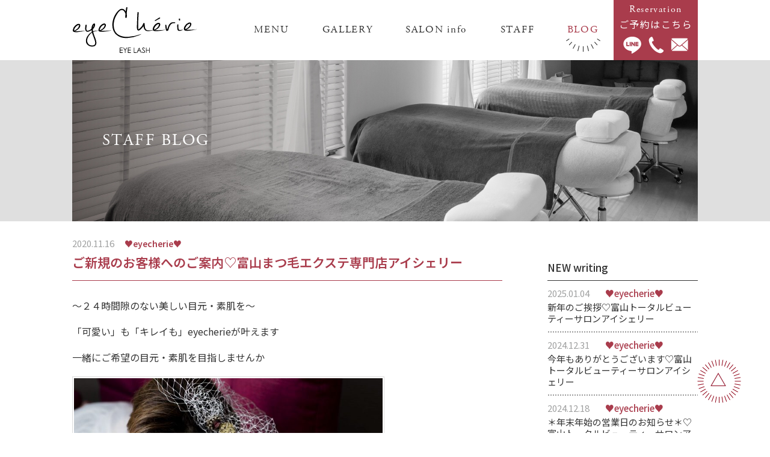

--- FILE ---
content_type: text/html; charset=UTF-8
request_url: https://eyecherie.com/blog/2904
body_size: 64401
content:
<!DOCTYPE html>
<html lang="ja" prefix="og: http://ogp.me/ns#">
<head>
<meta charset="utf-8" >
<!--[if IE]>
<meta http-equiv="X-UA-Compatible" content="IE=edge">
<![endif]-->
<meta name="viewport" content="width=1140">
<meta name="format-detection" content="telephone=no">
<meta name="copyright" content="eye Chérie">
<meta name="author" content="eye Chérie">
<!--[if lt IE 9]>
<script src="https://cdnjs.cloudflare.com/ajax/libs/livingston-css3-mediaqueries-js/1.0.0/css3-mediaqueries.min.js"></script>
<script src="https://cdnjs.cloudflare.com/ajax/libs/html5shiv/3.7.3/html5shiv.min.js"></script>
<![endif]-->
<!-- <link rel="shortcut icon" type="image/vnd.microsoft.icon" href="/favicon.ico">
<link rel="icon" type="image/vnd.microsoft.icon" href="/favicon.ico">
<link rel="apple-touch-icon" sizes="57x57" href="/apple-touch-icon-57x57.png">
<link rel="apple-touch-icon" sizes="60x60" href="/apple-touch-icon-60x60.png">
<link rel="apple-touch-icon" sizes="72x72" href="/apple-touch-icon-72x72.png">
<link rel="apple-touch-icon" sizes="76x76" href="/apple-touch-icon-76x76.png">
<link rel="apple-touch-icon" sizes="114x114" href="/apple-touch-icon-114x114.png">
<link rel="apple-touch-icon" sizes="120x120" href="/apple-touch-icon-120x120.png">
<link rel="apple-touch-icon" sizes="144x144" href="/apple-touch-icon-144x144.png">
<link rel="apple-touch-icon" sizes="152x152" href="/apple-touch-icon-152x152.png">
<link rel="apple-touch-icon" sizes="180x180" href="/apple-touch-icon-180x180.png">
<link rel="icon" type="image/png" sizes="192x192" href="/android-chrome-192x192.png">
<link rel="icon" type="image/png" sizes="48x48" href="/favicon-48x48.png">
<link rel="icon" type="image/png" sizes="96x96" href="/favicon-96x96.png">
<link rel="icon" type="image/png" sizes="96x96" href="/favicon-160x160.png">
<link rel="icon" type="image/png" sizes="96x96" href="/favicon-196x196.png">
<link rel="icon" type="image/png" sizes="16x16" href="/favicon-16x16.png">
<link rel="icon" type="image/png" sizes="32x32" href="/favicon-32x32.png">
<link rel="manifest" href="/manifest.json">
<meta name="msapplication-TileColor" content="#FFFFFF">
<meta name="msapplication-TileImage" content="/mstile-144x144.png"> -->
<meta name='robots' content='max-image-preview:large' />
	<style>img:is([sizes="auto" i], [sizes^="auto," i]) { contain-intrinsic-size: 3000px 1500px }</style>
	<title>ご新規のお客様へのご案内♡富山まつ毛エクステ専門店アイシェリー - まつげエクステのアイシェリー 富山</title>
<link rel='dns-prefetch' href='//ajax.googleapis.com' />
<script type="text/javascript">
/* <![CDATA[ */
window._wpemojiSettings = {"baseUrl":"https:\/\/s.w.org\/images\/core\/emoji\/15.0.3\/72x72\/","ext":".png","svgUrl":"https:\/\/s.w.org\/images\/core\/emoji\/15.0.3\/svg\/","svgExt":".svg","source":{"concatemoji":"https:\/\/eyecherie.com\/wp\/wp-includes\/js\/wp-emoji-release.min.js?ver=6.7.1"}};
/*! This file is auto-generated */
!function(i,n){var o,s,e;function c(e){try{var t={supportTests:e,timestamp:(new Date).valueOf()};sessionStorage.setItem(o,JSON.stringify(t))}catch(e){}}function p(e,t,n){e.clearRect(0,0,e.canvas.width,e.canvas.height),e.fillText(t,0,0);var t=new Uint32Array(e.getImageData(0,0,e.canvas.width,e.canvas.height).data),r=(e.clearRect(0,0,e.canvas.width,e.canvas.height),e.fillText(n,0,0),new Uint32Array(e.getImageData(0,0,e.canvas.width,e.canvas.height).data));return t.every(function(e,t){return e===r[t]})}function u(e,t,n){switch(t){case"flag":return n(e,"\ud83c\udff3\ufe0f\u200d\u26a7\ufe0f","\ud83c\udff3\ufe0f\u200b\u26a7\ufe0f")?!1:!n(e,"\ud83c\uddfa\ud83c\uddf3","\ud83c\uddfa\u200b\ud83c\uddf3")&&!n(e,"\ud83c\udff4\udb40\udc67\udb40\udc62\udb40\udc65\udb40\udc6e\udb40\udc67\udb40\udc7f","\ud83c\udff4\u200b\udb40\udc67\u200b\udb40\udc62\u200b\udb40\udc65\u200b\udb40\udc6e\u200b\udb40\udc67\u200b\udb40\udc7f");case"emoji":return!n(e,"\ud83d\udc26\u200d\u2b1b","\ud83d\udc26\u200b\u2b1b")}return!1}function f(e,t,n){var r="undefined"!=typeof WorkerGlobalScope&&self instanceof WorkerGlobalScope?new OffscreenCanvas(300,150):i.createElement("canvas"),a=r.getContext("2d",{willReadFrequently:!0}),o=(a.textBaseline="top",a.font="600 32px Arial",{});return e.forEach(function(e){o[e]=t(a,e,n)}),o}function t(e){var t=i.createElement("script");t.src=e,t.defer=!0,i.head.appendChild(t)}"undefined"!=typeof Promise&&(o="wpEmojiSettingsSupports",s=["flag","emoji"],n.supports={everything:!0,everythingExceptFlag:!0},e=new Promise(function(e){i.addEventListener("DOMContentLoaded",e,{once:!0})}),new Promise(function(t){var n=function(){try{var e=JSON.parse(sessionStorage.getItem(o));if("object"==typeof e&&"number"==typeof e.timestamp&&(new Date).valueOf()<e.timestamp+604800&&"object"==typeof e.supportTests)return e.supportTests}catch(e){}return null}();if(!n){if("undefined"!=typeof Worker&&"undefined"!=typeof OffscreenCanvas&&"undefined"!=typeof URL&&URL.createObjectURL&&"undefined"!=typeof Blob)try{var e="postMessage("+f.toString()+"("+[JSON.stringify(s),u.toString(),p.toString()].join(",")+"));",r=new Blob([e],{type:"text/javascript"}),a=new Worker(URL.createObjectURL(r),{name:"wpTestEmojiSupports"});return void(a.onmessage=function(e){c(n=e.data),a.terminate(),t(n)})}catch(e){}c(n=f(s,u,p))}t(n)}).then(function(e){for(var t in e)n.supports[t]=e[t],n.supports.everything=n.supports.everything&&n.supports[t],"flag"!==t&&(n.supports.everythingExceptFlag=n.supports.everythingExceptFlag&&n.supports[t]);n.supports.everythingExceptFlag=n.supports.everythingExceptFlag&&!n.supports.flag,n.DOMReady=!1,n.readyCallback=function(){n.DOMReady=!0}}).then(function(){return e}).then(function(){var e;n.supports.everything||(n.readyCallback(),(e=n.source||{}).concatemoji?t(e.concatemoji):e.wpemoji&&e.twemoji&&(t(e.twemoji),t(e.wpemoji)))}))}((window,document),window._wpemojiSettings);
/* ]]> */
</script>
<link rel='stylesheet' id='sbi_styles-css' href='https://eyecherie.com/wp/wp-content/plugins/instagram-feed-pro/css/sbi-styles.min.css?ver=6.5.1' type='text/css' media='all' />
<style id='wp-emoji-styles-inline-css' type='text/css'>

	img.wp-smiley, img.emoji {
		display: inline !important;
		border: none !important;
		box-shadow: none !important;
		height: 1em !important;
		width: 1em !important;
		margin: 0 0.07em !important;
		vertical-align: -0.1em !important;
		background: none !important;
		padding: 0 !important;
	}
</style>
<link rel='stylesheet' id='wp-block-library-css' href='https://eyecherie.com/wp/wp-includes/css/dist/block-library/style.min.css?ver=6.7.1' type='text/css' media='all' />
<style id='classic-theme-styles-inline-css' type='text/css'>
/*! This file is auto-generated */
.wp-block-button__link{color:#fff;background-color:#32373c;border-radius:9999px;box-shadow:none;text-decoration:none;padding:calc(.667em + 2px) calc(1.333em + 2px);font-size:1.125em}.wp-block-file__button{background:#32373c;color:#fff;text-decoration:none}
</style>
<style id='global-styles-inline-css' type='text/css'>
:root{--wp--preset--aspect-ratio--square: 1;--wp--preset--aspect-ratio--4-3: 4/3;--wp--preset--aspect-ratio--3-4: 3/4;--wp--preset--aspect-ratio--3-2: 3/2;--wp--preset--aspect-ratio--2-3: 2/3;--wp--preset--aspect-ratio--16-9: 16/9;--wp--preset--aspect-ratio--9-16: 9/16;--wp--preset--color--black: #000000;--wp--preset--color--cyan-bluish-gray: #abb8c3;--wp--preset--color--white: #ffffff;--wp--preset--color--pale-pink: #f78da7;--wp--preset--color--vivid-red: #cf2e2e;--wp--preset--color--luminous-vivid-orange: #ff6900;--wp--preset--color--luminous-vivid-amber: #fcb900;--wp--preset--color--light-green-cyan: #7bdcb5;--wp--preset--color--vivid-green-cyan: #00d084;--wp--preset--color--pale-cyan-blue: #8ed1fc;--wp--preset--color--vivid-cyan-blue: #0693e3;--wp--preset--color--vivid-purple: #9b51e0;--wp--preset--gradient--vivid-cyan-blue-to-vivid-purple: linear-gradient(135deg,rgba(6,147,227,1) 0%,rgb(155,81,224) 100%);--wp--preset--gradient--light-green-cyan-to-vivid-green-cyan: linear-gradient(135deg,rgb(122,220,180) 0%,rgb(0,208,130) 100%);--wp--preset--gradient--luminous-vivid-amber-to-luminous-vivid-orange: linear-gradient(135deg,rgba(252,185,0,1) 0%,rgba(255,105,0,1) 100%);--wp--preset--gradient--luminous-vivid-orange-to-vivid-red: linear-gradient(135deg,rgba(255,105,0,1) 0%,rgb(207,46,46) 100%);--wp--preset--gradient--very-light-gray-to-cyan-bluish-gray: linear-gradient(135deg,rgb(238,238,238) 0%,rgb(169,184,195) 100%);--wp--preset--gradient--cool-to-warm-spectrum: linear-gradient(135deg,rgb(74,234,220) 0%,rgb(151,120,209) 20%,rgb(207,42,186) 40%,rgb(238,44,130) 60%,rgb(251,105,98) 80%,rgb(254,248,76) 100%);--wp--preset--gradient--blush-light-purple: linear-gradient(135deg,rgb(255,206,236) 0%,rgb(152,150,240) 100%);--wp--preset--gradient--blush-bordeaux: linear-gradient(135deg,rgb(254,205,165) 0%,rgb(254,45,45) 50%,rgb(107,0,62) 100%);--wp--preset--gradient--luminous-dusk: linear-gradient(135deg,rgb(255,203,112) 0%,rgb(199,81,192) 50%,rgb(65,88,208) 100%);--wp--preset--gradient--pale-ocean: linear-gradient(135deg,rgb(255,245,203) 0%,rgb(182,227,212) 50%,rgb(51,167,181) 100%);--wp--preset--gradient--electric-grass: linear-gradient(135deg,rgb(202,248,128) 0%,rgb(113,206,126) 100%);--wp--preset--gradient--midnight: linear-gradient(135deg,rgb(2,3,129) 0%,rgb(40,116,252) 100%);--wp--preset--font-size--small: 13px;--wp--preset--font-size--medium: 20px;--wp--preset--font-size--large: 36px;--wp--preset--font-size--x-large: 42px;--wp--preset--spacing--20: 0.44rem;--wp--preset--spacing--30: 0.67rem;--wp--preset--spacing--40: 1rem;--wp--preset--spacing--50: 1.5rem;--wp--preset--spacing--60: 2.25rem;--wp--preset--spacing--70: 3.38rem;--wp--preset--spacing--80: 5.06rem;--wp--preset--shadow--natural: 6px 6px 9px rgba(0, 0, 0, 0.2);--wp--preset--shadow--deep: 12px 12px 50px rgba(0, 0, 0, 0.4);--wp--preset--shadow--sharp: 6px 6px 0px rgba(0, 0, 0, 0.2);--wp--preset--shadow--outlined: 6px 6px 0px -3px rgba(255, 255, 255, 1), 6px 6px rgba(0, 0, 0, 1);--wp--preset--shadow--crisp: 6px 6px 0px rgba(0, 0, 0, 1);}:where(.is-layout-flex){gap: 0.5em;}:where(.is-layout-grid){gap: 0.5em;}body .is-layout-flex{display: flex;}.is-layout-flex{flex-wrap: wrap;align-items: center;}.is-layout-flex > :is(*, div){margin: 0;}body .is-layout-grid{display: grid;}.is-layout-grid > :is(*, div){margin: 0;}:where(.wp-block-columns.is-layout-flex){gap: 2em;}:where(.wp-block-columns.is-layout-grid){gap: 2em;}:where(.wp-block-post-template.is-layout-flex){gap: 1.25em;}:where(.wp-block-post-template.is-layout-grid){gap: 1.25em;}.has-black-color{color: var(--wp--preset--color--black) !important;}.has-cyan-bluish-gray-color{color: var(--wp--preset--color--cyan-bluish-gray) !important;}.has-white-color{color: var(--wp--preset--color--white) !important;}.has-pale-pink-color{color: var(--wp--preset--color--pale-pink) !important;}.has-vivid-red-color{color: var(--wp--preset--color--vivid-red) !important;}.has-luminous-vivid-orange-color{color: var(--wp--preset--color--luminous-vivid-orange) !important;}.has-luminous-vivid-amber-color{color: var(--wp--preset--color--luminous-vivid-amber) !important;}.has-light-green-cyan-color{color: var(--wp--preset--color--light-green-cyan) !important;}.has-vivid-green-cyan-color{color: var(--wp--preset--color--vivid-green-cyan) !important;}.has-pale-cyan-blue-color{color: var(--wp--preset--color--pale-cyan-blue) !important;}.has-vivid-cyan-blue-color{color: var(--wp--preset--color--vivid-cyan-blue) !important;}.has-vivid-purple-color{color: var(--wp--preset--color--vivid-purple) !important;}.has-black-background-color{background-color: var(--wp--preset--color--black) !important;}.has-cyan-bluish-gray-background-color{background-color: var(--wp--preset--color--cyan-bluish-gray) !important;}.has-white-background-color{background-color: var(--wp--preset--color--white) !important;}.has-pale-pink-background-color{background-color: var(--wp--preset--color--pale-pink) !important;}.has-vivid-red-background-color{background-color: var(--wp--preset--color--vivid-red) !important;}.has-luminous-vivid-orange-background-color{background-color: var(--wp--preset--color--luminous-vivid-orange) !important;}.has-luminous-vivid-amber-background-color{background-color: var(--wp--preset--color--luminous-vivid-amber) !important;}.has-light-green-cyan-background-color{background-color: var(--wp--preset--color--light-green-cyan) !important;}.has-vivid-green-cyan-background-color{background-color: var(--wp--preset--color--vivid-green-cyan) !important;}.has-pale-cyan-blue-background-color{background-color: var(--wp--preset--color--pale-cyan-blue) !important;}.has-vivid-cyan-blue-background-color{background-color: var(--wp--preset--color--vivid-cyan-blue) !important;}.has-vivid-purple-background-color{background-color: var(--wp--preset--color--vivid-purple) !important;}.has-black-border-color{border-color: var(--wp--preset--color--black) !important;}.has-cyan-bluish-gray-border-color{border-color: var(--wp--preset--color--cyan-bluish-gray) !important;}.has-white-border-color{border-color: var(--wp--preset--color--white) !important;}.has-pale-pink-border-color{border-color: var(--wp--preset--color--pale-pink) !important;}.has-vivid-red-border-color{border-color: var(--wp--preset--color--vivid-red) !important;}.has-luminous-vivid-orange-border-color{border-color: var(--wp--preset--color--luminous-vivid-orange) !important;}.has-luminous-vivid-amber-border-color{border-color: var(--wp--preset--color--luminous-vivid-amber) !important;}.has-light-green-cyan-border-color{border-color: var(--wp--preset--color--light-green-cyan) !important;}.has-vivid-green-cyan-border-color{border-color: var(--wp--preset--color--vivid-green-cyan) !important;}.has-pale-cyan-blue-border-color{border-color: var(--wp--preset--color--pale-cyan-blue) !important;}.has-vivid-cyan-blue-border-color{border-color: var(--wp--preset--color--vivid-cyan-blue) !important;}.has-vivid-purple-border-color{border-color: var(--wp--preset--color--vivid-purple) !important;}.has-vivid-cyan-blue-to-vivid-purple-gradient-background{background: var(--wp--preset--gradient--vivid-cyan-blue-to-vivid-purple) !important;}.has-light-green-cyan-to-vivid-green-cyan-gradient-background{background: var(--wp--preset--gradient--light-green-cyan-to-vivid-green-cyan) !important;}.has-luminous-vivid-amber-to-luminous-vivid-orange-gradient-background{background: var(--wp--preset--gradient--luminous-vivid-amber-to-luminous-vivid-orange) !important;}.has-luminous-vivid-orange-to-vivid-red-gradient-background{background: var(--wp--preset--gradient--luminous-vivid-orange-to-vivid-red) !important;}.has-very-light-gray-to-cyan-bluish-gray-gradient-background{background: var(--wp--preset--gradient--very-light-gray-to-cyan-bluish-gray) !important;}.has-cool-to-warm-spectrum-gradient-background{background: var(--wp--preset--gradient--cool-to-warm-spectrum) !important;}.has-blush-light-purple-gradient-background{background: var(--wp--preset--gradient--blush-light-purple) !important;}.has-blush-bordeaux-gradient-background{background: var(--wp--preset--gradient--blush-bordeaux) !important;}.has-luminous-dusk-gradient-background{background: var(--wp--preset--gradient--luminous-dusk) !important;}.has-pale-ocean-gradient-background{background: var(--wp--preset--gradient--pale-ocean) !important;}.has-electric-grass-gradient-background{background: var(--wp--preset--gradient--electric-grass) !important;}.has-midnight-gradient-background{background: var(--wp--preset--gradient--midnight) !important;}.has-small-font-size{font-size: var(--wp--preset--font-size--small) !important;}.has-medium-font-size{font-size: var(--wp--preset--font-size--medium) !important;}.has-large-font-size{font-size: var(--wp--preset--font-size--large) !important;}.has-x-large-font-size{font-size: var(--wp--preset--font-size--x-large) !important;}
:where(.wp-block-post-template.is-layout-flex){gap: 1.25em;}:where(.wp-block-post-template.is-layout-grid){gap: 1.25em;}
:where(.wp-block-columns.is-layout-flex){gap: 2em;}:where(.wp-block-columns.is-layout-grid){gap: 2em;}
:root :where(.wp-block-pullquote){font-size: 1.5em;line-height: 1.6;}
</style>
<script type="text/javascript" src="//ajax.googleapis.com/ajax/libs/jquery/1.12.4/jquery.min.js?ver=1.12.4" id="jquery-js"></script>
<link rel="https://api.w.org/" href="https://eyecherie.com/wp-json/" /><link rel='shortlink' href='https://eyecherie.com/?p=2904' />
<link rel="alternate" title="oEmbed (JSON)" type="application/json+oembed" href="https://eyecherie.com/wp-json/oembed/1.0/embed?url=https%3A%2F%2Feyecherie.com%2Fblog%2F2904" />
<link rel="alternate" title="oEmbed (XML)" type="text/xml+oembed" href="https://eyecherie.com/wp-json/oembed/1.0/embed?url=https%3A%2F%2Feyecherie.com%2Fblog%2F2904&#038;format=xml" />
<meta name="robots" content="index, follow" />
<link rel="canonical" href="https://eyecherie.com/blog/2904">
<meta property="og:image" content="https://eyecherie.com/facebook.png">
<meta property="og:image:type" content="image/png">
<meta property="og:image:width" content="1200">
<meta property="og:image:height" content="630">
<meta property="og:site_name"  content="まつげエクステのアイシェリー(eyeCherie) 富山">
<link rel="pingback" href="https://eyecherie.com/wp/xmlrpc.php">
<link rel="stylesheet" href="/css/style.css?v=1.07">
<link rel="stylesheet" href="https://cdnjs.cloudflare.com/ajax/libs/ionicons/2.0.1/css/ionicons.min.css">
<script src="https://code.jquery.com/jquery-migrate-1.4.1.min.js" integrity="sha256-SOuLUArmo4YXtXONKz+uxIGSKneCJG4x0nVcA0pFzV0=" crossorigin="anonymous"></script>
<script src="/js/sub.js?v=1.07"></script>
<script src="/js/common.js?v=1.07"></script>
	<script>
		(function (i, s, o, g, r, a, m) {
			i['GoogleAnalyticsObject'] = r;
			i[r] = i[r] || function () {
					(i[r].q = i[r].q || []).push(arguments)
				}, i[r].l = 1 * new Date();
			a = s.createElement(o),
				m = s.getElementsByTagName(o)[0];
			a.async = 1;
			a.src = g;
			m.parentNode.insertBefore(a, m)
		})(window, document, 'script', '//www.google-analytics.com/analytics.js', 'ga');

		ga('create', 'UA-103055448-1', 'auto');
		ga('send', 'pageview');

	</script>
	</head>
<body class="blog-template-default single single-blog postid-2904 blog-%e2%99%a1%e5%af%8c%e5%b1%b1%e3%81%be%e3%81%a4%e6%af%9b%e3%82%a8%e3%82%af%e3%82%b9%e3%83%86%e5%b0%82%e9%96%80%e5%ba%97%e3%82%a2%e3%82%a4%e3%82%b7%e3%82%a7%e3%83%aa%e3%83%bc-160 nothome">
<!-- <div id="fb-root"></div>
<script>(function(d, s, id) {
  var js, fjs = d.getElementsByTagName(s)[0];
  if (d.getElementById(id)) return;
  js = d.createElement(s); js.id = id;
  js.src = "//connect.facebook.net/ja_JP/sdk.js#xfbml=1&version=v2.10";
  fjs.parentNode.insertBefore(js, fjs);
}(document, 'script', 'facebook-jssdk'));</script> -->
<div class="wrapper">
<header class="header">
    <div class="site-header clearfix">
        <div class="site-info">
                        <div class="site-logo">
                <a href="https://eyecherie.com/">
                    <img src="/img/common/logo.svg" width="208" height="80" alt="まつげエクステのアイシェリー">
                </a>
            </div>
        </div>
        <div class="hnav">
            <nav>
                                <ul class="clearfix">
                    <li class="hnav01"><a href="https://eyecherie.com/#menu">
                        MENU
                        <div class="deco">
                            <i class="deco01"></i><i class="deco02"></i><i class="deco03"></i><i class="deco04"></i><i class="deco05"></i><i class="deco06"></i><i class="deco07"></i><i class="deco08"></i><i class="deco09"></i>
                        </div>
                        </a>
                        <div class="sub-nav">
                            <ul>
                                <li><a href="https://eyecherie.com/#eyelash_menu">EYE LASH</a></li>
                                <li><a href="https://eyecherie.com/#keratin">ケラチンラッシュリフト</a></li>
                                <li><a href="https://eyecherie.com/#eyebrows">眉毛エクステ</a></li>
                                <li><a href="https://eyecherie.com/#eyebrows_wax">眉毛ワックス</a></li>
								<li><a href="https://eyecherie.com/#brow_lami">ブロウラミネーション</a></li>
                                <li><a href="https://eyecherie.com/#removal">脱毛</a></li>
                                <li><a href="https://eyecherie.com/#whitening">ホワイトニング</a></li>
                            </ul>
                        </div>
                    </li>
                    <li class="hnav03"><a href="https://eyecherie.com/#gallery">
                        GALLERY
                        <div class="deco">
                            <i class="deco01"></i><i class="deco02"></i><i class="deco03"></i><i class="deco04"></i><i class="deco05"></i><i class="deco06"></i><i class="deco07"></i><i class="deco08"></i><i class="deco09"></i>
                        </div>
                    </a></li>
                    <li class="hnav04"><a href="https://eyecherie.com/#salon">
                        SALON info
                        <div class="deco">
                            <i class="deco01"></i><i class="deco02"></i><i class="deco03"></i><i class="deco04"></i><i class="deco05"></i><i class="deco06"></i><i class="deco07"></i><i class="deco08"></i><i class="deco09"></i>
                        </div>
                    </a></li>
                    <li class="hnav05"><a href="https://eyecherie.com/#staff">
                        STAFF
                        <div class="deco">
                            <i class="deco01"></i><i class="deco02"></i><i class="deco03"></i><i class="deco04"></i><i class="deco05"></i><i class="deco06"></i><i class="deco07"></i><i class="deco08"></i><i class="deco09"></i>
                        </div>
                    </a></li>
                    <li class="hnav06"><a href="https://eyecherie.com/blog">
                        BLOG
                        <div class="deco">
                            <i class="deco01"></i><i class="deco02"></i><i class="deco03"></i><i class="deco04"></i><i class="deco05"></i><i class="deco06"></i><i class="deco07"></i><i class="deco08"></i><i class="deco09"></i>
                        </div>
                    </a></li>
                </ul>
                                <a class="btn-reserve" href="https://eyecherie.com/reserve">
                    <span class="en">Reservation</span>
                    <span class="jp">ご予約はこちら</span>
                </a>
            </nav>
        </div>
    </div>
</header>
    <div class="container blog-container">
        <div class="container-head inview">
            <div class="page-visual">
                <div class="inner">
                    <h2 class="page-ttl">
                        STAFF BLOG
                    </h2>
                </div>
            </div>
        </div>
        <div class="container-body clearfix">
            <div class="main">
                <div class="entry">
                                        <div class="entry-head">
                        <div class="entry-head-attr">
                                                        <time datetime="2020-11-16">2020.11.16</time>
                                                            <span class="label">♥eyecherie♥</span>
                                                    </div>
                        <h1 class="ttl">ご新規のお客様へのご案内♡富山まつ毛エクステ専門店アイシェリー</h1>
                    </div>

                    <div class="entry-body">
                        <p>～２４時間隙のない美しい目元・素肌を～</p>
<p>「可愛い」も「キレイも」eyecherieが叶えます</p>
<p>一緒にご希望の目元・素肌を目指しませんか</p>
<p><img fetchpriority="high" decoding="async" class="alignnone  wp-image-2644 aligncenter" src="https://eyecherie.com/wp/wp-content/uploads/2030/06/DSC5623-345x227.jpg" alt="" width="513" height="339" srcset="https://eyecherie.com/wp/wp-content/uploads/2030/06/DSC5623-345x227.jpg 345w, https://eyecherie.com/wp/wp-content/uploads/2030/06/DSC5623-715x471.jpg 715w, https://eyecherie.com/wp/wp-content/uploads/2030/06/DSC5623.jpg 1430w" sizes="(max-width: 513px) 100vw, 513px" /></p>
<hr />
<p>&nbsp;</p>
<p>～ご案内について～</p>
<p>スタイリスト別ご予約可能なお日にち・お時間は下記サイト・お電話（076-464-5449）・LINEにてお問い合わせください(^^)</p>
<p>※お電話が一番リアルタイムで空き時間のお返事が可能ですので、お電話がお勧めです♪</p>
<p><a href="https://beauty.hotpepper.jp/smartphone/kr/slnH000440285/?cstt=6&amp;wak=KPSC300404_s_link_salontop">♦ホットペッパービューティーのご予約状況ははこちらをクリック下さい♦</a></p>
<hr />
<p>当店へお越しくださる大切なお客様へ</p>
<p>当店へ初めてお越しの際、道に迷われるお客様が多くいらっしゃいます</p>
<p>お足元の悪い日が多い季節となってきました🍂</p>
<p>安全にお客様にご来店頂けますよう</p>
<p>お時間に余裕を持ってご来店くださいますようお願い致します</p>
<p>ご予約時間より前にご到着された際、前のお客様の施術中の際もございます</p>
<p>コロナ対策により、密を避けるため、お車でカルテの記入をお願いすることもございます</p>
<p>ご協力を宜しくお願い致します</p>
<p>皆様のご来店を心よりお待ちしております♡</p>
<p><img decoding="async" class="alignnone size-medium wp-image-205" src="https://eyecherie.com/wp/wp-content/uploads/2017/09/S__1024019-345x345.jpg" alt="" width="345" height="345" srcset="https://eyecherie.com/wp/wp-content/uploads/2017/09/S__1024019-345x345.jpg 345w, https://eyecherie.com/wp/wp-content/uploads/2017/09/S__1024019-150x150.jpg 150w, https://eyecherie.com/wp/wp-content/uploads/2017/09/S__1024019-768x768.jpg 768w, https://eyecherie.com/wp/wp-content/uploads/2017/09/S__1024019-715x715.jpg 715w, https://eyecherie.com/wp/wp-content/uploads/2017/09/S__1024019.jpg 939w" sizes="(max-width: 345px) 100vw, 345px" /></p>
<hr />
<p><strong>↓当店おすすめ人気MENUのご案内↓</strong></p>
<hr />
<p>～アップワードラッシュ～オプション＋3000円（外税）</p>
<p>♦当店人気NO.1！約９割のお客様に選ばれ続ける王道メニュー♦</p>
<p>&nbsp;</p>
<p>■パーマ液等の薬剤不使用で自まつげを根元から劇的に持ち上げ、エクステが付いている間はずっと上向きまつげをキープ</p>
<div>
<div class="_pfyik _lz8g1" role="dialog">
<div class="_o0j5z">
<div class="_784q7 _rebbv">
<article class="_622au _5lms4 _4kplh">
<div class="_ebcx9">
<div class="_4a48i _277v9">
<p>■ガンコな下向きまつげ・逆まつげの方も外国人のようなスッとした「上向きまつげ」</p>
<p>■エクステのモチの良さが格段にアップ</p>
<p>■まつげパーマ液等の薬剤を一切使用しない為自まつげの負担・痛みゼロ</p>
<p>■瞳に光を取り込むのでキラキラとした透明感のある瞳</p>
<p>■視界にエクステがかからないので、ストレス０</p>
<p>等々、一度試されたら魅力が絶対分かります！大きな瞳で、新しい世界を発見しませんか？</p>
</div>
</div>
</article>
</div>
</div>
</div>
</div>
<p><img decoding="async" class="alignnone size-medium wp-image-662" src="https://eyecherie.com/wp/wp-content/uploads/2018/01/img_comparison01-301x345.jpg" alt="" width="301" height="345" srcset="https://eyecherie.com/wp/wp-content/uploads/2018/01/img_comparison01-301x345.jpg 301w, https://eyecherie.com/wp/wp-content/uploads/2018/01/img_comparison01.jpg 620w" sizes="(max-width: 301px) 100vw, 301px" /> <img loading="lazy" decoding="async" class="alignnone size-medium wp-image-663" src="https://eyecherie.com/wp/wp-content/uploads/2018/01/img_comparison02-301x345.jpg" alt="" width="301" height="345" srcset="https://eyecherie.com/wp/wp-content/uploads/2018/01/img_comparison02-301x345.jpg 301w, https://eyecherie.com/wp/wp-content/uploads/2018/01/img_comparison02.jpg 620w" sizes="auto, (max-width: 301px) 100vw, 301px" /> <img loading="lazy" decoding="async" class="alignnone  wp-image-807" src="https://eyecherie.com/wp/wp-content/uploads/2030/06/img_lash04-345x345.jpg" alt="" width="323" height="323" srcset="https://eyecherie.com/wp/wp-content/uploads/2030/06/img_lash04-345x345.jpg 345w, https://eyecherie.com/wp/wp-content/uploads/2030/06/img_lash04-150x150.jpg 150w, https://eyecherie.com/wp/wp-content/uploads/2030/06/img_lash04-715x715.jpg 715w, https://eyecherie.com/wp/wp-content/uploads/2030/06/img_lash04.jpg 720w" sizes="auto, (max-width: 323px) 100vw, 323px" /></p>
<hr />
<p>～フラットラッシュ～オプション＋3000円（外税）</p>
<p>♦究極の史上最高級エクステ毛♦</p>
<p>■通常のエクステ毛に比べ毛の重さが約半分なので自まつげへの負担が大幅に軽減</p>
<p>■とても繊細な毛先なので仕上がりが自まつげのように柔らかく、綺麗</p>
<p>■特殊な形状によりモチが格段にアップ</p>
<p>■根元に濃さが出るのでアイライナー効果大</p>
<p>■熱に強いので、ドライヤー・スチーム等を使用してもカールの緩みがない</p>
<p>通常のエクステではモチがいまいち・・・と悩んでおられる方！ぜひ一度お試しください！</p>
<p><img loading="lazy" decoding="async" class="alignnone  wp-image-883" src="https://eyecherie.com/wp/wp-content/uploads/2030/06/ver_flat_01_05_b-345x345.jpg" alt="" width="313" height="313" srcset="https://eyecherie.com/wp/wp-content/uploads/2030/06/ver_flat_01_05_b-345x345.jpg 345w, https://eyecherie.com/wp/wp-content/uploads/2030/06/ver_flat_01_05_b-150x150.jpg 150w, https://eyecherie.com/wp/wp-content/uploads/2030/06/ver_flat_01_05_b-768x768.jpg 768w, https://eyecherie.com/wp/wp-content/uploads/2030/06/ver_flat_01_05_b-715x715.jpg 715w, https://eyecherie.com/wp/wp-content/uploads/2030/06/ver_flat_01_05_b.jpg 998w" sizes="auto, (max-width: 313px) 100vw, 313px" /><img loading="lazy" decoding="async" class="alignnone  wp-image-880" src="https://eyecherie.com/wp/wp-content/uploads/2030/06/ver_flat_01_02_b-345x345.jpg" alt="" width="254" height="254" srcset="https://eyecherie.com/wp/wp-content/uploads/2030/06/ver_flat_01_02_b-345x345.jpg 345w, https://eyecherie.com/wp/wp-content/uploads/2030/06/ver_flat_01_02_b-150x150.jpg 150w, https://eyecherie.com/wp/wp-content/uploads/2030/06/ver_flat_01_02_b-768x768.jpg 768w, https://eyecherie.com/wp/wp-content/uploads/2030/06/ver_flat_01_02_b-715x715.jpg 715w, https://eyecherie.com/wp/wp-content/uploads/2030/06/ver_flat_01_02_b.jpg 998w" sizes="auto, (max-width: 254px) 100vw, 254px" /></p>
<p>&nbsp;</p>
<hr />
<p><strong>～ケラチンラッシュリフト.下まつげパーマ～</strong></p>
<p>自まつげを、より長く見せる画期的な次世代トリートメントパーマ</p>
<p>まつげを根元から立ち上げ、自まつげを最大限にタンパク質の一つであるケラチンを導入することにより、傷んだ自まつげるも内部から修復し健康に導いてくれ、施術の度に自まつげをより健康に導きます</p>
<p>♦こんな方におすすめ</p>
<p>・下向きまつげでビューラーしてもカールが保てない<br />
 ・ビューラー等による自まつげの傷みが気になる<br />
 ・まつげエクステより自まつげ派<br />
 ・仕事の関係上、まつげエクステができない<br />
 ・忙しくまつげエクステのメンテナンスに行けない<br />
 ・グルーアレルギーで、まつげエクステができない<br />
 ・従来のまつげパーマで自まつげの傷みが気になる</p>
<p><strong>♦メリット</strong></p>
<p>・持続期間4～8週間（個人差あり）<br />
 ・毛先がチリチリになる心配がない</p>
<p>・自まつげに負担がかからない<br />
 ・ハリ・コシ・ツヤが出て自まつげが健康になる</p>
<p>&nbsp;</p>
<p>♦下まつげパーマ♦</p>
<p>・逆まつ毛さん</p>
<p>・小顔効果、デカ目効果大</p>
<p>&nbsp;</p>
<p><strong>♦料金♦</strong></p>
<p><strong>～上まつげパーマ～</strong></p>
<p><strong>◎ラッシュリフト＋高濃度ボトックストリートメント</strong><strong>￥7000</strong></p>
<p>自まつ毛を根元から立ち上げる次世代パーマ+ボトックスを注入し自まつ毛にハリやコシを与える</p>
<p>スペシャルトリートメント付き</p>
<p><strong>◎ラッシュリフト+カラー＋高濃度ボトックストリートメント</strong><strong>￥9500</strong></p>
<p>自まつ毛を根元から立ち上げる次世代パーマ+自まつげのカラーリング+高濃度ボトックス注入</p>
<p>黒を入れることにより自まつ毛を毛先までくっきりはっきり見せます（まつげの白髪も染めれます）<br />
 コラーゲンベースの新しいトリートメントで天然の自まつ毛を育み、保湿することができます</p>
<p><strong>～下まつげMENU～</strong></p>
<p><strong>◎上下セット（上ケラチンラッシュリフト+下まつげ）　￥9000</strong></p>
<p>人気NO.1　目の縦幅が最大限に大きく見える効果◎</p>
<p>小顔効果絶大！</p>
<p><strong>◎下まつげパーマ単品　</strong><strong>￥4500（まつ毛エクステとセットで￥3000円！！）</strong></p>
<p>逆まつ毛でお悩みの方におススメ</p>
<p>マスカラの塗りやすさがUP!</p>
<p><img loading="lazy" decoding="async" class="alignnone  wp-image-2569" src="https://eyecherie.com/wp/wp-content/uploads/2030/06/148704-345x259.jpg" alt="" width="490" height="368" srcset="https://eyecherie.com/wp/wp-content/uploads/2030/06/148704-345x259.jpg 345w, https://eyecherie.com/wp/wp-content/uploads/2030/06/148704-768x576.jpg 768w, https://eyecherie.com/wp/wp-content/uploads/2030/06/148704-715x537.jpg 715w, https://eyecherie.com/wp/wp-content/uploads/2030/06/148704.jpg 1430w" sizes="auto, (max-width: 490px) 100vw, 490px" /><img loading="lazy" decoding="async" class="alignnone  wp-image-2362" src="https://eyecherie.com/wp/wp-content/uploads/2030/06/138748-345x254.jpg" alt="" width="486" height="359" srcset="https://eyecherie.com/wp/wp-content/uploads/2030/06/138748-345x254.jpg 345w, https://eyecherie.com/wp/wp-content/uploads/2030/06/138748-715x526.jpg 715w" sizes="auto, (max-width: 486px) 100vw, 486px" /></p>
<hr />
<p><strong>～富山初！！眉毛エクステ.眉毛WAX～</strong></p>
<p>問い合わせ殺到の新MENUの眉毛エクステ！</p>
<p>眉毛デザインング、眉毛WAX,眉毛エクステまでトータルで眉毛のお悩みを解決します！！</p>
<p>眉毛の薄い人、スッピン時にありがたーーい眉毛のエクステ<br />
 眉毛の無い皮膚の部分にも付けれるのが、当サロンの眉毛エクステの魅力<br />
 .</p>
<p>メリット<br />
 ▪️自然に立体的に眉毛を増やせる！<br />
 ▪️スッピン、汗をかく時でもマロ眉にならない！<br />
 ▪️メイクの時短<br />
 ▪️流行り、理想の眉毛を簡単につくれる！<br />
 ▪️印象を簡単にチェンジ！<br />
 ▪️清潔感アップ！<br />
 .<br />
 眉を整えると、印象も気分もスッキリと✨<br />
 .</p>
<p>～料金～</p>
<table width="847">
<tbody>
<tr>
<td>
<p>★眉毛エクステ（デザイニング+ティント込）</p>
</td>
</tr>
<tr>
<td>
<p>　120本まで（約眉の３/2程度）￥6.000</p>
</td>
</tr>
<tr>
<td>
<p>　本数無制限つけ放題　　　　　￥7.500</p>
</td>
</tr>
<tr>
<td>
<p>　　※WAX追加は上記金額に+￥3.500</p>
</td>
</tr>
<tr>
<td>
<p>★眉毛WAX脱毛（デザイニング∔ティント込）　　</p>
<p>　初回.3W以上　　￥4.500</p>
<p>　3W以内再来　　￥3.500</p>
</td>
</tr>
</tbody>
</table>
<p><img loading="lazy" decoding="async" class="alignnone size-medium wp-image-2405" src="https://eyecherie.com/wp/wp-content/uploads/2020/04/138763-345x345.jpg" alt="" width="345" height="345" srcset="https://eyecherie.com/wp/wp-content/uploads/2020/04/138763-345x345.jpg 345w, https://eyecherie.com/wp/wp-content/uploads/2020/04/138763-150x150.jpg 150w, https://eyecherie.com/wp/wp-content/uploads/2020/04/138763-768x768.jpg 768w, https://eyecherie.com/wp/wp-content/uploads/2020/04/138763-715x715.jpg 715w, https://eyecherie.com/wp/wp-content/uploads/2020/04/138763.jpg 1430w" sizes="auto, (max-width: 345px) 100vw, 345px" /><img loading="lazy" decoding="async" class="alignnone size-medium wp-image-2279" src="https://eyecherie.com/wp/wp-content/uploads/2020/02/J3Z1lhg-1200-275x345.jpg" alt="" width="275" height="345" srcset="https://eyecherie.com/wp/wp-content/uploads/2020/02/J3Z1lhg-1200-275x345.jpg 275w, https://eyecherie.com/wp/wp-content/uploads/2020/02/J3Z1lhg-1200-768x963.jpg 768w, https://eyecherie.com/wp/wp-content/uploads/2020/02/J3Z1lhg-1200-571x715.jpg 571w, https://eyecherie.com/wp/wp-content/uploads/2020/02/J3Z1lhg-1200.jpg 1141w" sizes="auto, (max-width: 275px) 100vw, 275px" /> <img loading="lazy" decoding="async" class="alignnone size-medium wp-image-2280" src="https://eyecherie.com/wp/wp-content/uploads/2020/02/IMG_1361-1024x772-345x260.png" alt="" width="345" height="260" srcset="https://eyecherie.com/wp/wp-content/uploads/2020/02/IMG_1361-1024x772-345x260.png 345w, https://eyecherie.com/wp/wp-content/uploads/2020/02/IMG_1361-1024x772-768x579.png 768w, https://eyecherie.com/wp/wp-content/uploads/2020/02/IMG_1361-1024x772-715x539.png 715w, https://eyecherie.com/wp/wp-content/uploads/2020/02/IMG_1361-1024x772.png 1024w" sizes="auto, (max-width: 345px) 100vw, 345px" /></p>
<p>&nbsp;</p>
<p>&nbsp;</p>
<hr />
<p>～ご利用可能クレジット～</p>
<p>当店ではクレジットカード.電子マネーでのお支払いが可能です(^^)<br />
 ご利用可能なカード会社等は下記をご覧ください。</p>
<p>※お支払回数は一回のみとなります</p>
<p><img loading="lazy" decoding="async" class="alignnone  wp-image-1473" src="https://eyecherie.com/wp/wp-content/uploads/2030/06/rakutenpay2-e1503460267576-345x116.jpg" alt="" width="560" height="190" /> </p>
<p>&nbsp;</p>
<hr />
<p>～information～</p>
<p>ＯＰＥＮ　平日・土祝/9：00～17：00（最終受付時間16：00）</p>
<p>ＣＬＯＳＥ　日曜日</p>
<p>TEL　076-464-5449</p>
<p>MOBILE　 080-4408-6721</p>
<p>LINEID　 eyecherie</p>
<p>お得な情報等はインスタグラムに随時更新中♪フォローください→eyecherie</p>
<p><a href="https://beauty.hotpepper.jp/smartphone/kr/slnH000440285/?cstt=6&amp;wak=KPSC300404_s_link_salontop">ホットペッパービューティー</a></p>
<p>ご予約、お問い合わせお気軽にご連絡ください(^^)♡</p>
<p>〒930-0952　富山県富山市町村119-2 sunCollectBldg2-D</p>
                    </div>
                                        <a class="btn-list" href="https://eyecherie.com/blog">BLOG ALL<i class="icon ion-ios-arrow-forward"></i></a>
                </div>
            </div>
            <div class="side">
                <aside class="side-widget recent">
                    <h3 class="hdr">NEW writing</h3>
                                                                <ul>
                                                                                    <li>
                                <time datetime="2025-01-04">2025.01.04</time>
                                                                    <span class="label">♥eyecherie♥</span>
                                                                <a href="https://eyecherie.com/blog/6011">新年のご挨拶♡富山トータルビューティーサロンアイシェリー</a>
                            </li>
                                                                                    <li>
                                <time datetime="2024-12-31">2024.12.31</time>
                                                                    <span class="label">♥eyecherie♥</span>
                                                                <a href="https://eyecherie.com/blog/6008">今年もありがとうございます♡富山トータルビューティーサロンアイシェリー</a>
                            </li>
                                                                                    <li>
                                <time datetime="2024-12-18">2024.12.18</time>
                                                                    <span class="label">♥eyecherie♥</span>
                                                                <a href="https://eyecherie.com/blog/6009">＊年末年始の営業日のお知らせ＊♡富山トータルビューティーサロンアイシェリー</a>
                            </li>
                                                                                    <li>
                                <time datetime="2024-11-01">2024.11.01</time>
                                                                    <span class="label">♥eyecherie♥</span>
                                                                <a href="https://eyecherie.com/blog/6004">お知らせ♥富山トータルビューティーサロンアイシェリー</a>
                            </li>
                                                                                    <li>
                                <time datetime="2024-10-31">2024.10.31</time>
                                                                    <span class="label">♥eyecherie♥</span>
                                                                <a href="https://eyecherie.com/blog/5985">若返りの薬♥富山トータルビューティーサロンアイシェリー</a>
                            </li>
                                                    </ul>
                                    </aside>
                <aside class="side-widget">
                    <h3 class="hdr">Staff [Category]</h3>
                    <ul><li><a href="https://eyecherie.com/blog?staff=%e2%99%a5eyecherie%e2%99%a5">♥eyecherie♥（25）</a></li><li><a href="https://eyecherie.com/blog?staff=yumi">♥eyecherie♥（382）</a></li><li><a href="https://eyecherie.com/blog?staff=kanna">♥eyecherie♥（521）</a></li><li><a href="https://eyecherie.com/blog?staff=asuka">♥eyecherie♥（991）</a></li></ul>                </aside>
                <aside class="side-widget">
                    <h3 class="hdr">Archive</h3>
                                                                <ul>
                                                                                    <li><a href="https://eyecherie.com/blog/date/2025/1"><i class="fa fa-angle-right"></i>2025.01（1）<i></i></a></li>
                                                                                    <li><a href="https://eyecherie.com/blog/date/2024/12"><i class="fa fa-angle-right"></i>2024.12（2）<i></i></a></li>
                                                                                    <li><a href="https://eyecherie.com/blog/date/2024/11"><i class="fa fa-angle-right"></i>2024.11（1）<i></i></a></li>
                                                                                    <li><a href="https://eyecherie.com/blog/date/2024/10"><i class="fa fa-angle-right"></i>2024.10（27）<i></i></a></li>
                                                                                    <li><a href="https://eyecherie.com/blog/date/2024/9"><i class="fa fa-angle-right"></i>2024.09（25）<i></i></a></li>
                                                                                    <li><a href="https://eyecherie.com/blog/date/2024/8"><i class="fa fa-angle-right"></i>2024.08（24）<i></i></a></li>
                                                                                    <li><a href="https://eyecherie.com/blog/date/2024/7"><i class="fa fa-angle-right"></i>2024.07（26）<i></i></a></li>
                                                                                    <li><a href="https://eyecherie.com/blog/date/2024/6"><i class="fa fa-angle-right"></i>2024.06（25）<i></i></a></li>
                                                                                    <li><a href="https://eyecherie.com/blog/date/2024/5"><i class="fa fa-angle-right"></i>2024.05（25）<i></i></a></li>
                                                                                    <li><a href="https://eyecherie.com/blog/date/2024/4"><i class="fa fa-angle-right"></i>2024.04（26）<i></i></a></li>
                                                                                    <li><a href="https://eyecherie.com/blog/date/2024/3"><i class="fa fa-angle-right"></i>2024.03（26）<i></i></a></li>
                                                                                    <li><a href="https://eyecherie.com/blog/date/2024/2"><i class="fa fa-angle-right"></i>2024.02（25）<i></i></a></li>
                                                                                    <li><a href="https://eyecherie.com/blog/date/2024/1"><i class="fa fa-angle-right"></i>2024.01（24）<i></i></a></li>
                                                                                    <li><a href="https://eyecherie.com/blog/date/2023/12"><i class="fa fa-angle-right"></i>2023.12（26）<i></i></a></li>
                                                                                    <li><a href="https://eyecherie.com/blog/date/2023/11"><i class="fa fa-angle-right"></i>2023.11（26）<i></i></a></li>
                                                                                    <li><a href="https://eyecherie.com/blog/date/2023/10"><i class="fa fa-angle-right"></i>2023.10（26）<i></i></a></li>
                                                                                    <li><a href="https://eyecherie.com/blog/date/2023/9"><i class="fa fa-angle-right"></i>2023.09（26）<i></i></a></li>
                                                                                    <li><a href="https://eyecherie.com/blog/date/2023/8"><i class="fa fa-angle-right"></i>2023.08（26）<i></i></a></li>
                                                                                    <li><a href="https://eyecherie.com/blog/date/2023/7"><i class="fa fa-angle-right"></i>2023.07（26）<i></i></a></li>
                                                                                    <li><a href="https://eyecherie.com/blog/date/2023/6"><i class="fa fa-angle-right"></i>2023.06（28）<i></i></a></li>
                                                                                    <li><a href="https://eyecherie.com/blog/date/2023/5"><i class="fa fa-angle-right"></i>2023.05（27）<i></i></a></li>
                                                                                    <li><a href="https://eyecherie.com/blog/date/2023/4"><i class="fa fa-angle-right"></i>2023.04（25）<i></i></a></li>
                                                                                    <li><a href="https://eyecherie.com/blog/date/2023/3"><i class="fa fa-angle-right"></i>2023.03（27）<i></i></a></li>
                                                                                    <li><a href="https://eyecherie.com/blog/date/2023/2"><i class="fa fa-angle-right"></i>2023.02（23）<i></i></a></li>
                                                                                    <li><a href="https://eyecherie.com/blog/date/2023/1"><i class="fa fa-angle-right"></i>2023.01（24）<i></i></a></li>
                                                                                    <li><a href="https://eyecherie.com/blog/date/2022/12"><i class="fa fa-angle-right"></i>2022.12（26）<i></i></a></li>
                                                                                    <li><a href="https://eyecherie.com/blog/date/2022/11"><i class="fa fa-angle-right"></i>2022.11（26）<i></i></a></li>
                                                                                    <li><a href="https://eyecherie.com/blog/date/2022/10"><i class="fa fa-angle-right"></i>2022.10（26）<i></i></a></li>
                                                                                    <li><a href="https://eyecherie.com/blog/date/2022/9"><i class="fa fa-angle-right"></i>2022.09（25）<i></i></a></li>
                                                                                    <li><a href="https://eyecherie.com/blog/date/2022/8"><i class="fa fa-angle-right"></i>2022.08（26）<i></i></a></li>
                                                                                    <li><a href="https://eyecherie.com/blog/date/2022/7"><i class="fa fa-angle-right"></i>2022.07（26）<i></i></a></li>
                                                                                    <li><a href="https://eyecherie.com/blog/date/2022/6"><i class="fa fa-angle-right"></i>2022.06（26）<i></i></a></li>
                                                                                    <li><a href="https://eyecherie.com/blog/date/2022/5"><i class="fa fa-angle-right"></i>2022.05（24）<i></i></a></li>
                                                                                    <li><a href="https://eyecherie.com/blog/date/2022/4"><i class="fa fa-angle-right"></i>2022.04（26）<i></i></a></li>
                                                                                    <li><a href="https://eyecherie.com/blog/date/2022/3"><i class="fa fa-angle-right"></i>2022.03（27）<i></i></a></li>
                                                                                    <li><a href="https://eyecherie.com/blog/date/2022/2"><i class="fa fa-angle-right"></i>2022.02（24）<i></i></a></li>
                                                                                    <li><a href="https://eyecherie.com/blog/date/2022/1"><i class="fa fa-angle-right"></i>2022.01（23）<i></i></a></li>
                                                                                    <li><a href="https://eyecherie.com/blog/date/2021/12"><i class="fa fa-angle-right"></i>2021.12（26）<i></i></a></li>
                                                                                    <li><a href="https://eyecherie.com/blog/date/2021/11"><i class="fa fa-angle-right"></i>2021.11（26）<i></i></a></li>
                                                                                    <li><a href="https://eyecherie.com/blog/date/2021/10"><i class="fa fa-angle-right"></i>2021.10（26）<i></i></a></li>
                                                                                    <li><a href="https://eyecherie.com/blog/date/2021/9"><i class="fa fa-angle-right"></i>2021.09（26）<i></i></a></li>
                                                                                    <li><a href="https://eyecherie.com/blog/date/2021/8"><i class="fa fa-angle-right"></i>2021.08（24）<i></i></a></li>
                                                                                    <li><a href="https://eyecherie.com/blog/date/2021/7"><i class="fa fa-angle-right"></i>2021.07（26）<i></i></a></li>
                                                                                    <li><a href="https://eyecherie.com/blog/date/2021/6"><i class="fa fa-angle-right"></i>2021.06（27）<i></i></a></li>
                                                                                    <li><a href="https://eyecherie.com/blog/date/2021/5"><i class="fa fa-angle-right"></i>2021.05（24）<i></i></a></li>
                                                                                    <li><a href="https://eyecherie.com/blog/date/2021/4"><i class="fa fa-angle-right"></i>2021.04（26）<i></i></a></li>
                                                                                    <li><a href="https://eyecherie.com/blog/date/2021/3"><i class="fa fa-angle-right"></i>2021.03（27）<i></i></a></li>
                                                                                    <li><a href="https://eyecherie.com/blog/date/2021/2"><i class="fa fa-angle-right"></i>2021.02（23）<i></i></a></li>
                                                                                    <li><a href="https://eyecherie.com/blog/date/2021/1"><i class="fa fa-angle-right"></i>2021.01（24）<i></i></a></li>
                                                                                    <li><a href="https://eyecherie.com/blog/date/2020/12"><i class="fa fa-angle-right"></i>2020.12（24）<i></i></a></li>
                                                                                    <li><a href="https://eyecherie.com/blog/date/2020/11"><i class="fa fa-angle-right"></i>2020.11（23）<i></i></a></li>
                                                                                    <li><a href="https://eyecherie.com/blog/date/2020/10"><i class="fa fa-angle-right"></i>2020.10（27）<i></i></a></li>
                                                                                    <li><a href="https://eyecherie.com/blog/date/2020/9"><i class="fa fa-angle-right"></i>2020.09（26）<i></i></a></li>
                                                                                    <li><a href="https://eyecherie.com/blog/date/2020/8"><i class="fa fa-angle-right"></i>2020.08（25）<i></i></a></li>
                                                                                    <li><a href="https://eyecherie.com/blog/date/2020/7"><i class="fa fa-angle-right"></i>2020.07（27）<i></i></a></li>
                                                                                    <li><a href="https://eyecherie.com/blog/date/2020/6"><i class="fa fa-angle-right"></i>2020.06（26）<i></i></a></li>
                                                                                    <li><a href="https://eyecherie.com/blog/date/2020/5"><i class="fa fa-angle-right"></i>2020.05（20）<i></i></a></li>
                                                                                    <li><a href="https://eyecherie.com/blog/date/2020/4"><i class="fa fa-angle-right"></i>2020.04（26）<i></i></a></li>
                                                                                    <li><a href="https://eyecherie.com/blog/date/2020/3"><i class="fa fa-angle-right"></i>2020.03（26）<i></i></a></li>
                                                                                    <li><a href="https://eyecherie.com/blog/date/2020/2"><i class="fa fa-angle-right"></i>2020.02（24）<i></i></a></li>
                                                                                    <li><a href="https://eyecherie.com/blog/date/2020/1"><i class="fa fa-angle-right"></i>2020.01（24）<i></i></a></li>
                                                                                    <li><a href="https://eyecherie.com/blog/date/2019/12"><i class="fa fa-angle-right"></i>2019.12（26）<i></i></a></li>
                                                                                    <li><a href="https://eyecherie.com/blog/date/2019/11"><i class="fa fa-angle-right"></i>2019.11（26）<i></i></a></li>
                                                                                    <li><a href="https://eyecherie.com/blog/date/2019/10"><i class="fa fa-angle-right"></i>2019.10（26）<i></i></a></li>
                                                                                    <li><a href="https://eyecherie.com/blog/date/2019/9"><i class="fa fa-angle-right"></i>2019.09（25）<i></i></a></li>
                                                                                    <li><a href="https://eyecherie.com/blog/date/2019/8"><i class="fa fa-angle-right"></i>2019.08（21）<i></i></a></li>
                                                                                    <li><a href="https://eyecherie.com/blog/date/2019/7"><i class="fa fa-angle-right"></i>2019.07（23）<i></i></a></li>
                                                                                    <li><a href="https://eyecherie.com/blog/date/2019/6"><i class="fa fa-angle-right"></i>2019.06（26）<i></i></a></li>
                                                                                    <li><a href="https://eyecherie.com/blog/date/2019/5"><i class="fa fa-angle-right"></i>2019.05（27）<i></i></a></li>
                                                                                    <li><a href="https://eyecherie.com/blog/date/2019/4"><i class="fa fa-angle-right"></i>2019.04（23）<i></i></a></li>
                                                                                    <li><a href="https://eyecherie.com/blog/date/2019/3"><i class="fa fa-angle-right"></i>2019.03（26）<i></i></a></li>
                                                                                    <li><a href="https://eyecherie.com/blog/date/2019/2"><i class="fa fa-angle-right"></i>2019.02（24）<i></i></a></li>
                                                                                    <li><a href="https://eyecherie.com/blog/date/2019/1"><i class="fa fa-angle-right"></i>2019.01（22）<i></i></a></li>
                                                                                    <li><a href="https://eyecherie.com/blog/date/2018/12"><i class="fa fa-angle-right"></i>2018.12（25）<i></i></a></li>
                                                                                    <li><a href="https://eyecherie.com/blog/date/2018/11"><i class="fa fa-angle-right"></i>2018.11（25）<i></i></a></li>
                                                                                    <li><a href="https://eyecherie.com/blog/date/2018/10"><i class="fa fa-angle-right"></i>2018.10（23）<i></i></a></li>
                                                                                    <li><a href="https://eyecherie.com/blog/date/2018/9"><i class="fa fa-angle-right"></i>2018.09（19）<i></i></a></li>
                                                                                    <li><a href="https://eyecherie.com/blog/date/2018/8"><i class="fa fa-angle-right"></i>2018.08（11）<i></i></a></li>
                                                                                    <li><a href="https://eyecherie.com/blog/date/2018/7"><i class="fa fa-angle-right"></i>2018.07（25）<i></i></a></li>
                                                                                    <li><a href="https://eyecherie.com/blog/date/2018/6"><i class="fa fa-angle-right"></i>2018.06（15）<i></i></a></li>
                                                                                    <li><a href="https://eyecherie.com/blog/date/2018/5"><i class="fa fa-angle-right"></i>2018.05（4）<i></i></a></li>
                                                                                    <li><a href="https://eyecherie.com/blog/date/2018/4"><i class="fa fa-angle-right"></i>2018.04（3）<i></i></a></li>
                                                                                    <li><a href="https://eyecherie.com/blog/date/2018/3"><i class="fa fa-angle-right"></i>2018.03（5）<i></i></a></li>
                                                                                    <li><a href="https://eyecherie.com/blog/date/2018/2"><i class="fa fa-angle-right"></i>2018.02（8）<i></i></a></li>
                                                                                    <li><a href="https://eyecherie.com/blog/date/2018/1"><i class="fa fa-angle-right"></i>2018.01（20）<i></i></a></li>
                                                                                    <li><a href="https://eyecherie.com/blog/date/2017/12"><i class="fa fa-angle-right"></i>2017.12（28）<i></i></a></li>
                                                                                    <li><a href="https://eyecherie.com/blog/date/2017/11"><i class="fa fa-angle-right"></i>2017.11（30）<i></i></a></li>
                                                                                    <li><a href="https://eyecherie.com/blog/date/2017/10"><i class="fa fa-angle-right"></i>2017.10（26）<i></i></a></li>
                                                                                    <li><a href="https://eyecherie.com/blog/date/2017/9"><i class="fa fa-angle-right"></i>2017.09（25）<i></i></a></li>
                                                                                    <li><a href="https://eyecherie.com/blog/date/2017/8"><i class="fa fa-angle-right"></i>2017.08（11）<i></i></a></li>
                                                                                    <li><a href="https://eyecherie.com/blog/date/2017/7"><i class="fa fa-angle-right"></i>2017.07（1）<i></i></a></li>
                                                    </ul>
                                    </aside>
            </div>
        </div>
    </div>
<footer class="footer">
    <div class="inner clearfix">
        <div class="ft-logo">
            <a href="https://eyecherie.com/">
                <img src="/img/common/logo.svg" width="186" alt="まつげエクステのアイシェリー （eye Chérie） 富山">
            </a>
        </div>
        <div class="ft-nav">
                        <ul class="clearfix">
                <li><a href="https://eyecherie.com/#menu">MENU</a></li>
                <li><a href="https://eyecherie.com/#gallery">GALLERY</a></li>
                <li><a href="https://eyecherie.com/#salon">SALON info</a></li>
                <li><a href="https://eyecherie.com/#staff">STAFF</a></li>
                <li><a href="https://eyecherie.com/blog">BLOG</a></li>
            </ul>
                        <a class="btn-reserve" href="https://eyecherie.com/reserve">
                <span class="en">Reservation</span>
                <span class="jp">ご予約はこちら</span>
            </a>
        </div>
        <div class="copyright">Copyright © eyeChérie, All Rights Reserved.</div>
    </div>
</footer>
<div class="pagetop">
    <a href="">
        <div class="deco">
            <i class="deco01"></i>
            <i class="deco02"></i>
            <i class="deco03"></i>
            <i class="deco04"></i>
            <i class="deco05"></i>
            <i class="deco06"></i>
            <i class="deco07"></i>
            <i class="deco08"></i>
            <i class="deco09"></i>
            <i class="deco10"></i>
            <i class="deco11"></i>
            <i class="deco12"></i>
            <i class="deco13"></i>
            <i class="deco14"></i>
            <i class="deco15"></i>
            <i class="deco16"></i>
            <i class="deco17"></i>
            <i class="deco18"></i>
            <i class="deco19"></i>
            <i class="deco20"></i>
            <i class="deco21"></i>
            <i class="deco22"></i>
            <i class="deco23"></i>
            <i class="deco24"></i>
            <i class="deco25"></i>
            <i class="deco26"></i>
            <i class="deco27"></i>
            <i class="deco28"></i>
            <i class="deco29"></i>
            <i class="deco30"></i>
            <i class="deco31"></i>
            <i class="deco32"></i>
            <i class="deco33"></i>
            <i class="deco34"></i>
            <i class="deco35"></i>
            <i class="deco36"></i>
        </div>
    </a>
</div>
</div>
<!-- Custom Feeds for Instagram JS -->
<script type="text/javascript">
var sbiajaxurl = "https://eyecherie.com/wp/wp-admin/admin-ajax.php";

</script>
<script src="/js/plugins.js?v=1.01"></script>
</body>
</html>


--- FILE ---
content_type: text/css
request_url: https://eyecherie.com/css/style.css?v=1.07
body_size: 38377
content:
@import url(https://fonts.googleapis.com/earlyaccess/notosansjp.css);

@font-face {
    font-family: 'AdobeGaramond-Regular';
    src: url('../fonts/AdobeGaramond-Regular.eot');
    src: url('../fonts/AdobeGaramond-Regular.eot?#iefix') format('embedded-opentype'),
         url('../fonts/AdobeGaramond-Regular.woff') format('woff'),
         url('../fonts/AdobeGaramond-Regular.ttf') format('truetype'),
         url('../fonts/AdobeGaramond-Regular.svg') format('svg');
    font-weight: normal;
    font-style: normal;
}
@font-face {
    font-family: 'Palatino-Italic';
    src: url('../fonts/palatino-italic.eot');
    src: url('../fonts/palatino-italic.eot?#iefix') format('embedded-opentype'),
         url('../fonts/palatino-italic.woff') format('woff'),
         url('../fonts/palatino-italic.ttf') format('truetype'),
         url('../fonts/palatino-italic.svg') format('svg');
    font-weight: normal;
    font-style: normal;
}

@font-face {
    font-family: 'Noto Serif Japanese';
    font-style: normal;
    font-weight: 600;
    src: url('../fonts/SourceHanSerifJP-SB-sub.woff') format('opentype'),
         url('../fonts/SourceHanSerifJP-SB-sub.otf') format('opentype');
}
@font-face {
    font-family: 'Noto Serif Japanese';
    font-style: normal;
    font-weight: 700;
    src: url('../fonts/SourceHanSerifJP-B-sub.woff') format('opentype'),
         url('../fonts/SourceHanSerifJP-B-sub.otf') format('opentype');
}

body,div,dl,dt,dd,ul,ol,li,h1,h2,h3,h4,h5,h6,form,fieldset,input,textarea,p,blockquote,th,td { margin: 0;padding: 0;}
h1,h2,h3,h4,h5,h6 { font-size: 100%;font-weight: normal; }
address,em { font-style: normal; }
table { border-collapse: collapse;border-spacing: 0; }
th { font-weight:normal;text-align: left; }
legend { display: none; }
img,fieldset { border: 0; }
li { list-style-type: none; }
article, aside, dialog, figure, footer, header,hgroup, nav, section { display: block;margin: 0;padding: 0; }
html { background:transparent;overflow-y: scroll; }
body { -ms-text-size-adjust: 100%;-webkit-text-size-adjust: 100%; }
input,textarea { outline: none; }
object,embed { vertical-align: top; }
img { background: transparent;border: 0;font-size: 0;line-height: 0;vertical-align: bottom;zoom: 1;
-ms-filter: "progid:DXImageTransform.Microsoft.gradient(startColorstr=#00FFFFFF,endColorstr=#00FFFFFF)";
filter: progid:DXImageTransform.Microsoft.gradient(startColorstr=#00FFFFFF,endColorstr=#00FFFFFF);
}
a { background-color: transparent; }
a:active,a:hover { outline: 0; }
.clearfix:after { clear: both;content: '';display: block;height: 0; }
.clearfix { zoom: 1; }
.clear { clear: both; }
.none { display:none; }
.block { display:block; }
.mincho01 {
    font-family: "Noto Serif Japanese", "Times New Roman" , "游明朝" , "Yu Mincho" , "游明朝体" , "YuMincho" , "ヒラギノ明朝 Pro W3" , "Hiragino Mincho Pro" , "HiraMinProN-W3" , "HGS明朝E" , "ＭＳ Ｐ明朝" , "MS PMincho" , serif;
}

html {
    font-size:10px;
    font-size:62.5%;
}
body {
    background-color: #fff;
    color: #333333;
    font-family: 'Noto Sans JP', Arial, Verdana, 游ゴシック, YuGothic, 'ヒラギノ角ゴ ProN W3', 'Hiragino Kaku Gothic ProN', メイリオ, Meiryo, sans-serif;
    font-size: 15px;
    font-weight: 400;
    line-height: 1.75;
    -webkit-text-size-adjust: 100%;
}

a,a:link,a:visited,a:active {
    color: #A93C4C;
    text-decoration: none;
}
a:hover {
    color: #A93C4C;
    text-decoration: underline;
}


/* ヘッダー
------------------------------------------------------------*/

.header {
    background-color: rgba(255,255,255,0.7);
    height: 100px;
    z-index: 1000;
    width: 100%;
}

.header.absolute {
    position: absolute;
}
.header.fixed {
    position: fixed;
    top: -100px;
}




.site-header {
    margin: 0 auto;
    width: 1040px;
}

.site-logo {
    float: left;
}
.site-logo a {
    display: block;
    opacity: 1;
    padding: 10px 0;
    transition: opacity 0.4s;
}
.site-logo a:hover {
    opacity: 0.5;
}
.hnav {
    float: right;
    padding-right: 140px;
    position: relative;
}
.hnav li {
    float: left;
}
.hnav > nav > ul > li > a {
    color: #333;
    display: block;
    font-family: 'AdobeGaramond-Regular', serif;
    font-size: 17px;
    letter-spacing: 0.1em;
    padding-bottom: 35px;
    padding-top: 35px;
    position: relative;
    text-align: center;
    text-decoration: none;
    width: 100%;
}
.hnav li a:hover,
.fixed .hnav > nav > ul > li > a.current,
.post-type-archive-blog .hnav .hnav06 a,
.single-blog .hnav .hnav06 a {
    color: #A93C4C;
}
.hnav > nav > ul > li.hnav01 {
    width: 114px;
}
.hnav > nav > ul > li.hnav02 {
    width: 98px;
}
.hnav > nav > ul > li.hnav03 {
    width: 140px;
}
.hnav > nav > ul > li.hnav04 {
    width: 154px;
}
.hnav > nav > ul > li.hnav05 {
    width: 116px;
}
.hnav > nav > ul > li.hnav06 {
    width: 102px;
}
.hnav .btn-reserve {
    background-color: #A93C4C;
    background-image: url(../img/common/ico-reserve.png);
    background-position: center 60px;
    background-repeat: no-repeat;
    background-size: 110px 30px;
    color: #FFF;
    display: block;
    height: 100px;
    letter-spacing: 0.1em;
    position: absolute;
    right: 0;
    text-align: center;
    text-decoration: none;
    top: 0;
    transition: background 0.4s;
    width: 140px;
}
.hnav .btn-reserve:hover {
    background-color: #DA838F;
}

.hnav .btn-reserve .en {
    display: block;
    font-family: 'AdobeGaramond-Regular', serif;
    font-size: 16px;
    letter-spacing: 0.1em;
    line-height: 1;
    padding-top: 8px;
}
.hnav .btn-reserve .jp {
    display: block;
    font-size: 16px;
    line-height: 1;
    padding-top: 8px;
}
.hnav .deco {
    bottom: 0;
    height: 34px;
    left: 50%;
    opacity: 0;
    margin-left: -31px;
    position: absolute;
    width: 62px;
}

.hnav a:hover .deco,
.fixed .hnav a.current .deco,
.post-type-archive-blog .hnav .hnav06 a .deco,
.single-blog .hnav .hnav06 a .deco {
    opacity: 1;
}
.hnav .deco i {
    background-color: #333;
    left: 50%;
    position: absolute;
    top: 12px;
    transform-origin: center -28px;
    width: 1px;
}
.hnav .deco .deco01 {
    height: 6px;
    transform: rotate(56deg) scaleX(1.1);
}
.hnav .deco .deco02 {
    height: 7px;
    transform: rotate(42deg) scaleX(1.1);
}
.hnav .deco .deco03 {
    height: 8px;
    transform: rotate(28deg) scaleX(1.1);
}
.hnav .deco .deco04 {
    height: 9px;
    transform: rotate(14deg) scaleX(1.1);
}
.hnav .deco .deco05 {
    height: 9px;
    transform: rotate(0deg) scaleX(1.1);
}
.hnav .deco .deco06 {
    height: 9px;
    transform: rotate(-14deg) scaleX(1.1);
}
.hnav .deco .deco07 {
    height: 8px;
    transform: rotate(-28deg) scaleX(1.1);
}
.hnav .deco .deco08 {
    height: 7px;
    transform: rotate(-42deg) scaleX(1.1);
}
.hnav .deco .deco09 {
    height: 6px;
    transform: rotate(-56deg) scaleX(1.1);
}

.sub-nav {
    background-color: #4d4d4d;
    margin-left: -273px;
    opacity: 0;
    pointer-events: none;
    position: relative;
    transition: opacity .8s;
    width: 900px;
	font-size: 90%;
}
.hnav > nav > ul > li > a:hover + .sub-nav {
    opacity: 1;
    pointer-events: all;
}
.sub-nav:hover {
    opacity: 1;
    pointer-events: all;
}
.sub-nav::before {
    border-bottom: 13px solid #4d4d4d;
    border-left: 4px solid transparent;
    border-right: 4px solid transparent;
    content: "";
    display: block;
    left: 322px;
    position: absolute;
    top: -12px;
}
.sub-nav ul {
    display: flex;
    justify-content: center;
}
.sub-nav ul li {
    position: relative;
}
.sub-nav ul li:nth-child(n+2)::before {
    background-color: #FFF;;
    content: "";
    display: block;
    height: 16px;
    left: 0;
    position: absolute;
    top: 7px;
    width: 1px;
}
.sub-nav ul li a {
    color: #FFF;
    display: block;
    line-height: 1;
    padding: 7px 13px 8px;
    text-decoration: none;
}
.anchor {
    position: relative;
    top: -112px;
}

/*フッター*/
.footer .inner {
    height: 100px;
    margin: 0 auto;
    position: relative;
    width: 1040px;
}
.ft-logo {
    float: left;
}
.ft-logo a {
    display: block;
    opacity: 1;
    padding-top: 15px;
    transition: opacity 0.4s;
}
.ft-logo a:hover {
    opacity: 0.6;
}
.ft-nav {
    float: right;
    padding-right: 150px;
    position: relative;
}
.ft-nav ul {
    padding-top: 38px;
}
.ft-nav li {
    float: left;
    font-family: 'AdobeGaramond-Regular', serif;
    font-size: 14px;
    letter-spacing: 0.14em;
    padding: 0 12px;
}
.ft-nav li a {
    color: #000;
}
.ft-nav li a:hover {
    color: #AC3F4E;
}
.ft-nav .btn-reserve {
    background-color: #A93C4C;
    background-image: url(../img/common/ico-reserve.png);
    background-position: center 60px;
    background-repeat: no-repeat;
    background-size: 110px 30px;
    color: #FFF;
    display: block;
    height: 100px;
    position: absolute;
    right: 0;
    text-align: center;
    text-decoration: none;
    top: 0;
    transition: background 0.4s;
    width: 140px;
}
.ft-nav .btn-reserve:hover {
    background-color: #DA838F;
}
.ft-nav .btn-reserve .en {
    display: block;
    font-family: 'AdobeGaramond-Regular', serif;
    font-size: 16px;
    letter-spacing: 0.1em;
    line-height: 1;
    padding-top: 8px;
}
.ft-nav .btn-reserve .jp {
    display: block;
    font-size: 16px;
    line-height: 1;
    padding-top: 8px;
}


.copyright {
    bottom: 8px;
    font-family: 'AdobeGaramond-Regular', serif;
    font-size: 12px;
    position: absolute;
    right: 164px;
}



/*ホーム*/

.home-visual .slides li img {
    height: auto;
    width: 100%;
}
.sec {
    position: relative;
}
#about {
    padding: 78px 0;
}
#about .pic {
    left: 50%;
    margin-left: -520px;
    position: absolute;
    top: 50px;
}
#about .hdr {
    text-align: center;
}
#about .hdr-sub {
    margin-bottom: 60px;
    text-align: center;
}
#about .txt {
    text-align: center;
}
#matsuge {
    background-image: url(../img/common/pat01.png);
    background-size: 23px 23px;
}
#matsuge .inner {
    margin: 0 auto;
    width: 1040px;
}
#matsuge .content {
    padding: 66px 0 42px;
    width: 480px;
}
#matsuge .content .txt {
    font-size: 17px;
}
#matsuge .pic01 {
    margin-right: -204px;
    position: absolute;
    right: 50%;
    top: -14px;
}
#matsuge .pic02 {
    margin-right: -520px;
    position: absolute;
    right: 50%;
    top: -72px;
}
#matsuge .pic03 {
    margin-right: -316px;
    position: absolute;
    right: 50%;
    top: 195px;
}
#matsuge .hdr {
    margin-bottom: 40px;
}



.hdr01 {
    color: #910015;
    font-family: 'Palatino-Italic', serif;
    font-size: 35px;
    letter-spacing: 0.08em;
    text-align: center;
}
.hdr01 .jp {
    font-family: 'Noto Sans JP', Arial, Verdana, 游ゴシック, YuGothic, 'ヒラギノ角ゴ ProN W3', 'Hiragino Kaku Gothic ProN', メイリオ, Meiryo, sans-serif;
    font-size: 16px;
    left: 50%;
    margin-left: 100px;
    position: absolute;
    top: 12px;
}
.hdr01.font-l {
    font-size: 39px;
}
.hdr01-wrap {
    margin-bottom: 15px;
    padding-bottom: 62px;
    position: relative;
}
.hdr01-wrap .deco {
    bottom: 0;
    height: 48px;
    left: 50%;
    margin-left: -53px;
    position: absolute;
    width: 106px;
}
.hdr01-wrap .deco i {
    background-color: #8F0015;
    left: 50%;
    opacity: 0;
    position: absolute;
    transform-origin: center -35px;
    width: 1px;
}
.done .hdr01-wrap .deco i {
    opacity: 1;
}
.hdr01-wrap .deco .deco01 {
    height: 15px;
    transform: rotate(63deg) scaleX(1.2);
}
.hdr01-wrap .deco .deco02 {
    height: 16px;
    transform: rotate(49deg) scaleX(1.2);
}
.hdr01-wrap .deco .deco03 {
    height: 17px;
    transform: rotate(35deg) scaleX(1.2);
}
.hdr01-wrap .deco .deco04 {
    height: 18px;
    transform: rotate(21deg) scaleX(1.2);
}
.hdr01-wrap .deco .deco05 {
    height: 19px;
    transform: rotate(7deg) scaleX(1.2);
}
.hdr01-wrap .deco .deco06 {
    height: 19px;
    transform: rotate(-7deg) scaleX(1.2);
}
.hdr01-wrap .deco .deco07 {
    height: 18px;
    transform: rotate(-21deg) scaleX(1.2);
}
.hdr01-wrap .deco .deco08 {
    height: 17px;
    transform: rotate(-35deg) scaleX(1.2);
}
.hdr01-wrap .deco .deco09 {
    height: 16px;
    transform: rotate(-49deg) scaleX(1.2);
}
.hdr01-wrap .deco .deco10 {
    height: 15px;
    transform: rotate(-63deg) scaleX(1.2);
}

.done .hdr01-wrap .deco .deco01 {
    transition: opacity 0.4s ease 1.05s;
}
.done .hdr01-wrap .deco .deco02 {
    transition: opacity 0.4s ease 1.1s;
}
.done .hdr01-wrap .deco .deco03 {
    transition: opacity 0.4s ease 1.15s;
}
.done .hdr01-wrap .deco .deco04 {
    transition: opacity 0.4s ease 1.2s;
}
.done .hdr01-wrap .deco .deco05 {
    transition: opacity 0.4s ease 1.25s;
}
.done .hdr01-wrap .deco .deco06 {
    transition: opacity 0.4s ease 1.3s;
}
.done .hdr01-wrap .deco .deco07 {
    transition: opacity 0.4s ease 1.35s;
}
.done .hdr01-wrap .deco .deco08 {
    transition: opacity 0.4s ease 1.4s;
}
.done .hdr01-wrap .deco .deco09 {
    transition: opacity 0.4s ease 1.45s;
}
.done .hdr01-wrap .deco .deco10 {
    transition: opacity 0.4s ease 1.5s;
}




#menu {
    background-image: url(../img/home/bg-menu.jpg);
    background-repeat: no-repeat;
    height: 1400px;
}
#menu > .inner {
    margin: 0 auto;
    width: 1040px;
}
#menu .content {
    float: right;
    padding: 30px 0;
    width: 532px;
}
#menu .hdr01-wrap {
    margin-bottom: -10px;
}
#menu dl {
    margin-bottom: 8px;
}
#menu dt {
    color: #910015;
    font-size: 20px;
    font-weight: 500;
}
.tbl01-wrap {
    background-color: rgba(255,255,255,0.6);
}
.tbl01 {
    background-image: linear-gradient(to right, #999 2px, transparent 1px);
    background-size: 3px 1px;
    background-position: left top;
    background-repeat: repeat-x;
    position: relative;
    width: 100%;
}
.tbl01 tr {
    background-image: linear-gradient(to right, #999 2px, transparent 1px);
    background-size: 3px 1px;
    background-position: left bottom;
    background-repeat: repeat-x;
    padding-bottom: 1px;
}
.tbl01 th {
    font-size: 18px;
    line-height: 1.33;
    padding: 5px 10px;
}
.tbl01 td {
    font-size: 18px;
    line-height: 1.33;
    padding: 5px 10px;
    text-align: right;
}
.tbl02-wrap {
    background-color: rgba(255,255,255,0.6);
    position: relative;
}
.tbl02 {
    position: relative;
    width: 100%;
}
.tbl02 thead th {
    background-color: #A8A9A9;
    border: 1px dotted #999;
    color: #FFF;
    font-size: 14px;
    line-height: 1.33;
    padding: 5px 10px;
}
.tbl02 thead td {
    background-color: #A8A9A9;
    border: 1px dotted #999;
    color: #FFF;
    font-size: 14px;
    line-height: 1.33;
    padding: 5px 10px;
    text-align: center;
    width: 76px;
}
.tbl02 tbody th {
    border: 1px dotted #999;
    font-size: 18px;
    line-height: 1.33;
    padding: 5px 10px;
}
.tbl02 tbody .no-border th {
    border-right: none;
}
.tbl02 tbody td {
    border: 1px dotted #999;
    font-size: 18px;
    line-height: 1.33;
    padding: 5px 10px;
    text-align: right;
    width: 76px;
}
.tbl02 tbody .no-border td {
    border-left: none;
}
.tbl02 thead td.highlight {
    background-color: #910015;
}
.tbl02 tbody td.highlight {
    background-color: #FBDFDC;
}

.etc-box {
    border: 1px solid #87755B;
    margin-bottom: 10px;
    margin-top: 25px;
    padding: 7px;
}
#menu .etc-box dl {
    background-color: rgba(255,255,255,0.6);
    margin-bottom: 0;
    padding: 6px 12px 12px;
}
#menu .etc-box dt {
    color: #87755B;
    margin-bottom: 6px;
}
.tbl03 {
    background-image: linear-gradient(to right, #999 2px, transparent 1px);
    background-size: 3px 1px;
    background-position: left top;
    background-repeat: repeat-x;
    position: relative;
    width: 100%;
}
.tbl03 tr {
    background-image: linear-gradient(to right, #999 2px, transparent 1px);
    background-size: 3px 1px;
    background-position: left bottom;
    background-repeat: repeat-x;
    padding-bottom: 1px;
}
.tbl03 th {
    font-size: 17px;
    line-height: 1.33;
    padding: 5px 0;
}
.tbl03 td {
    font-size: 17px;
    line-height: 1.33;
    padding: 5px 0;
    text-align: right;
}
#menu .notice {
    font-size: 14px;
    text-align: right;
}

#menu .bridal-box {
    margin-top: 25px;
}
#menu .bridal-box img {
    height: auto;
    max-width: 100%;
}

#bridal {
    height: 352px;
    position: relative;
}
#bridal .inner {
    margin: 0 auto;
    width: 1040px;
}
#bridal .box {
    background-image: url(../img/home/bg-bridal.jpg);
    background-repeat: no-repeat;
    height: 450px;
    padding: 32px;
    position: relative;
    top: -182px;
    width: 976px;
}
#bridal .content {
    color: #FFF;
    float: right;
    width: 462px;
}

#bridal .hdr {
    padding: 50px 0;
    text-align: center;
}
#bridal .hdr .jp {
    display: block;
    font-size: 18px;
    margin-top: 25px;
}
#bridal dl {
    margin-bottom: 8px;
}
#bridal dt {
    font-size: 20px;
    font-weight: 500;
    margin-bottom: 5px;
}


#keratinlash {
    /* height: ; */
    position: relative;
	margin-bottom:50px;
}


#mayuge {
    /* height: ; */
    position: relative;
	margin-bottom:50px;
}


#removal {
    /* height: ; */
    position: relative;
	margin-bottom:50px;
}

#white {
    /* height: ; */
    position: relative;
	margin-bottom:50px;
}


.tbl04 {
    border: 1px solid #FFF;
    position: relative;
    width: 100%;
}
.tbl04 tr:nth-child(n+2) {
    background-image: linear-gradient(to right, #FFF 2px, transparent 1px);
    background-size: 3px 1px;
    background-position: left top;
    background-repeat: repeat-x;
    padding-bottom: 1px;
}
.tbl04 th {
    font-size: 18px;
    line-height: 1.33;
    padding: 5px 10px;
}
.tbl04 td {
    font-size: 18px;
    line-height: 1.33;
    padding: 5px 10px;
    text-align: right;
}





#flow {
    background-color: #FEF5F3;
    padding: 75px 0 75px;
}
#flow > .inner {
    margin: 0 auto;
    width: 1040px;
}
#flow .col {
    float: left;
    width: 330px;
}
#flow .col02,
#flow .col03 {
    margin-left: 25px;
}
#flow .box {
    background-image: linear-gradient(
    -45deg,
    #fff 37.5%,
    #910015 37.5%, #910015 50%,
    #fff 50%, #fff 87.5%,
    #910015 87.5%, #910015
  );
  background-size: 8px 8px;
    border: 1px solid #910015;
    padding: 7px;
}
#flow .box .inner {
    background-color: #FFF;;
    height: 214px;
    padding-top: 22px;
    position: relative;
}
#flow .box .hdr {
    color: #910015;
    display: table-cell;
    font-size: 23px;
    font-weight: 600;
    line-height: 1.2;
    height: 70px;
    text-align: center;
    vertical-align: middle;
    width: 314px;
}
#flow .box .hdr span {
    display: block;
    font-size: 17px;
}
#flow .box p {
    line-height: 1.4;
    padding: 0 10px;
}
#flow .box ul {
    padding: 0 10px;
}
#flow .box li {
    line-height: 1.4;
    padding-left: 1.2em;
    text-indent: -1.2em;
}
#flow .box li:nth-child(n+2) {
    margin-top: 10px;
}
#flow .box li span {
    margin-right: 5px;
}
#flow .box .num {
    background-color: #FFF;
    border: 2px solid #910015;
    border-radius: 50%;
    color: #910015;
    font-family: 'Palatino-Italic', serif;
    font-size: 39px;
    height: 54px;
    left: 50%;
    line-height: 62px;
    margin-left: -27px;
    position: absolute;
    text-align: center;
    top: -38px;
    width: 54px;
}
#flow .box .num:before {
    content: "STEP";
    font-size: 19px;
    font-weight: 600;
    left: -54px;
    position: absolute;
    top: -13px;
}
#flow .firsttime {
    background-color: #910015;
    color:  #FFF;
    font-size: 18px;
    height: 41px;
    line-height: 41px;
    margin: 0 auto 76px;
    text-align: center;
    width: 238px;
}

#gallery {
    padding: 90px 0 10px;
}
#gallery > .inner {
    margin: 0 auto;
    position: relative;
    width: 1040px;
}
#gallery .label-instagram {
    position: absolute;
    right: 0;
    top: 5px;
}
#instafeed ul {
    margin: -5px;
}
#instafeed li {
    background-color: #FEF5F3;
    float: left;
    height: 250px;
    margin: 5px;
    overflow: hidden;
    position: relative;
    width: 250px;
}
#instafeed li a {
    display: block;
    height: 100%;
    width: 100%;
}
#instafeed li a:before {
    background-color: rgba(255,255,255,0.7);
    border: 1px solid rgba(145,0,21,0.6);
    bottom: 0;
    box-sizing: border-box;
    content: "";
    left: 0;
    opacity: 0;
    position: absolute;
    right: 0;
    top: 0;
    z-index: 2;
    transition: opacity 0.6s;
}
#instafeed li a:hover:before {
    opacity: 1;
}
/*#instafeed li a:after {
    color: rgba(145,0,21,0.3);
    content: "\f351";
    font-size: 30px;
    left: 50%;
    opacity: 0;
    position: absolute;
    top: 50%;
    transition: opacity 0.6s;
    transform: translate(-50%,-50%);
    z-index: 2;
    display: inline-block;
    font-family: "Ionicons";
    speak: none;
    font-style: normal;
    font-weight: normal;
    font-variant: normal;
    text-transform: none;
    text-rendering: auto;
    line-height: 1;
    -webkit-font-smoothing: antialiased;
    -moz-osx-font-smoothing: grayscale;
}
#instafeed li a:hover:after {
    opacity: 1;
}*/
#instafeed li img {
    height: auto;
    left: 0;
    position: absolute;
    top: 50%;
    transform: translateY(-50%);
    width: 100%;
}
#gallery .btn-wrap {
    text-align: right;
}
#gallery .btn-wrap a {
    font-family: 'AdobeGaramond-Regular', serif;
    font-size: 29px;
    letter-spacing: 0.01em;
}
#gallery .btn-wrap a i {
    font-size: 26px;
    margin-left: 8px;
    padding: 15px 0;
    position: relative;
    top: 3px;
}



#salon {
    padding: 75px 0;
}

#salon .inner {
    margin: 0 auto;
    width: 1040px;
}
#salon .content {
    float: left;
    height: 260px;
    position: relative;
    width: 466px;
}
#salon .open {
    font-size: 17px;
    line-height: 1.5;
    margin-bottom: 10px;
}
#salon .open .hdr {
    border-bottom: 1px solid #000;
    font-size: 23px;
    font-weight: 700;
    margin-bottom: 5px;
}
#salon .address {
    font-size: 17px;
    line-height: 1.5;
}
#salon .line {
    border-bottom: 1px solid #000;
    bottom: 0;
    position: absolute;
    width: 100%;
}
#salon .line p {
    color: #971E34;
    font-size: 23px;
}
#salon .line img {
    bottom: 5px;
    position: absolute;
    right: 0;
}
#salon .img-content {
    float: right;
    width: 518px;
}
#salon .img-content li {
    float: left;
}
#salon .img-content li:nth-child(n+2) {
    margin-left: 8px;
}



#access #map {
    height: 600px;
}
#staff {
    background-color: #FEF5F3;
    padding: 45px 0 70px;
}
#staff .inner {
    margin: 0 auto;
    width: 1040px;
}
#staff .col {
    float: left;
    width: 318px;
}
#staff .col02,
#staff .col03 {
    margin-left: 43px;
}
#staff .staff-name {
    color: #910015;
    margin-bottom: 8px;
    padding: 5px 0;
    text-align: center;
}
#staff .status {
    display: block;
    font-size: 17px;
}
#staff .name {
    display: block;
    font-size: 22px;
    letter-spacing: 0.02em;
    line-height: 1;
}
#staff .message {
    font-size: 15px;
    line-height: 1.33;
    margin-bottom: 12px;
}
#staff .license .hdr {
    color: #910015;
    font-weight: 600;
}
#staff .license li {
    font-size: 14px;
    line-height: 1.33;
    padding-left: 1em;
    text-indent: -1em;
}
#staff .license li:before {
    content: "・";
}

#hnews {
    padding: 90px 0 120px;
}
#hnews .inner {
    margin: 0 auto;
    width: 1040px;
}
#hnews .blog {
    /* float: left; */
    position: relative;
    /* width: 476px; */
}
#hnews .blog .btn-more {
    font-family: 'AdobeGaramond-Regular', serif;
    font-size: 23px;
    letter-spacing: 0.01em;
    position: absolute;
    right: 0;
    top: -3px;
}
#hnews .blog .btn-more i {
    font-size: 21px;
    font-weight: bold;
    margin-left: 4px;
    padding: 15px 0;
    position: relative;
    top: 3px;
}
#hnews .blog .hdr {
    border-bottom: 1px solid #910015;
    color: #910015;
    font-family: 'Palatino-Italic', serif;
    font-size: 27px;
    letter-spacing: 0.08em;
    line-height: 1.4;
}
#hnews .blog ul {
    max-height: 277px;
    overflow-y: scroll;
}
#hnews .blog li {
    background-image: linear-gradient(to right, #999 3px, transparent 2px);
    background-size: 5px 1px;
    background-position: left bottom;
    background-repeat: repeat-x;
    padding-bottom: 2px;
}
#hnews .blog li a {
    background-color: #FFF;
    color: #333;
    display: block;
    font-size: 17px;
    padding: 13px 0 12px;
    position: relative;
    text-decoration: none;
    transition: background 0.4s;
}
#hnews .blog li a:hover {
    background-color: #FEF4F2;
}
#hnews .blog li time {
    color: #9FA0A0;
    display: block;
    font-size: 14px;
    line-height: 1.3;
}
#hnews .blog li .ttl {
    display: block;
    line-height: 1.3;
}



#hnews .facebook {
    float: right;
    width: 500px;
}
#hnews .facebook .hdr {
    color: #000;
    font-family: 'Palatino-Italic', serif;
    font-size: 27px;
    letter-spacing: 0.08em;
    line-height: 1.4;
}



.page-visual {
    background-color: #DFDFDF;
    background-position: center center;
    background-repeat: no-repeat;
    height: 268px;
}
.page-visual .inner {
    margin: 0 auto;
    width: 940px;
}
.page-ttl {
    color: #FFF;
    display: table-cell;
    font-family: 'AdobeGaramond-Regular', serif;
    font-size: 27px;
    font-weight: 400;
    height: 268px;
    letter-spacing: 0.08em;
    line-height: 1.25;
    vertical-align: middle;
}




/*ブログ*/
.blog-container .page-visual {
    background-image: url(../img/blog/bg.jpg);
}
.blog-container .container-body {
    margin: 0 auto;
    padding: 24px 0 50px;
    width: 1040px;
}
.blog-container .main {
    float: left;
    width: 715px;
}
.blog-container .side {
    float: right;
    padding-top: 26px;
    width: 250px;
}

.archive-head {
    border-bottom: 1px solid #A93C4C;
    color: #A93C4C;
    font-size: 21px;
    font-weight: 600;
    padding-bottom: 12px;
    padding-top: 26px;
}

.side-widget {
    margin-bottom: 20px;
}
.side-widget .hdr {
    border-bottom: 1px solid #333;
    font-size: 17px;
    font-weight: 500;
    padding: 12px 0 7px;
}
.side-widget a {
    color: #333;
    display: block;
    line-height: 1.3;
}
.side-widget li {
    background-image: radial-gradient(circle at center center, #999 0px, #999 1px, transparent 1px, transparent 100%);
    background-size: 4px 2px;
    background-position: left bottom;
    background-repeat: repeat-x;
    padding: 10px 0;
}
.side-widget.recent li {
    padding: 34px 0 14px;
    position: relative;
}
.side-widget.recent li time {
    color: #9FA0A0;
    position: absolute;
    top: 8px;
}
.side-widget.recent li .label {
    color: #A93C4C;
    font-weight: 500;
    position: absolute;
    left: 96px;
    top: 8px;
}

.entry-head .ttl {
    border-bottom: 1px solid #A93C4C;
    color: #A93C4C;
    font-size: 21px;
    font-weight: 600;
    padding-bottom: 12px;
}
.entry-head-attr time {
    color: #9FA0A0;
}
.entry-head-attr .label {
    color: #A93C4C;
    font-size: 14px;
    font-weight: 600;
    margin-left: 14px;
}


.blog-archive li {
    background-image: radial-gradient(circle at center center, #999 0px, #999 1px, transparent 1px, transparent 100%);
    background-size: 4px 2px;
    background-position: left bottom;
    background-repeat: repeat-x;
    padding-bottom: 2px;
}
.blog-archive li a {
    background-color: #FFF;
    color: #333;
    display: block;
    font-size: 17px;
    padding: 17px 0 15px 170px;
    position: relative;
    text-decoration: none;
    transition: background 0.4s;
}
.blog-archive li a:hover {
    background-color: #FEF4F2;
}
.blog-archive li time {
    color: #9FA0A0;
    left: 0;
    position: absolute;
}
.blog-archive li .label {
    color: #A93C4C;
    left: 102px;
    position: absolute;
}


.entry-body {
    font-size: 16px;
    line-height: 1.45;
    padding: 30px 0;
}
.entry-body p {
    clear: both;
    margin: 0 0 20px;
}
.entry-body img {
    border: 1px solid #ddd;
    box-sizing: border-box;
    height: auto;
    max-height: 900px;
    max-width: 715px;
    padding: 2px;
    width: auto;
}
.entry-body iframe {
    border: 1px solid #ddd;
    box-sizing: border-box;
    max-height: 900px;
    max-width: 715px;
    padding: 2px;
}
.entry-body > div {
    margin-bottom: 15px;
}
.entry-body img.alignleft,
.entry-body div.alignleft {
    float: left;
    margin: 0;
}
.entry-body img.alignright,
.entry-body div.alignright {
    float: right;
    margin: 0;
}
.entry-body div.alignleft {
    text-align: left;
}
.entry-body div.alignright {
    text-align: right;
}
.entry-body em {
    font-style: italic;
}
.entry-body .wp-caption {
    max-width: 644px;
}
.entry-body p.wp-caption-text {
    display: none;
    font-size: 80%;
    font-weight: bold;
    margin: 0;
    padding: 2px 0;
    overflow: auto;
    text-align: left;
}
.entry-body div.alignright p.wp-caption-text {
    padding-left: 10px;
}
.entry-body a {
    color: #A93C4C;
    text-decoration: underline;
}
.entry-body table {
    border-left: 1px solid #bbb;
    border-top: 1px solid #bbb;
    margin: 0 0 20px;
    max-width: 100%;
}
.entry-body th,
.entry-body td {
    border-bottom: 1px solid #bbb;
    border-right: 1px solid #bbb;
    padding: 10px 12px;
}
.entry-body th {
    background-color: #910015;
}
.entry-body td {
    background-color: #FBDFDC;
}
.entry-body td.align-c {
    text-align: center;
}

.entry .btn-list {
    background-color: #A93C4C;
    color: #FFF;
    display: block;
    padding: 4px 0;
    text-align: center;
    text-decoration: none;
    transition: background 0.4s;
    width: 115px;
}
.entry .btn-list:hover {
    background-color: #DA838F;
}
.entry .btn-list i {
    font-size: 20px;
    left: 8px;
    line-height: 1;
    position: relative;
    top: 2px;
}

.pagenavi {
    padding: 25px 0;
    position: relative;
    text-align: center;
}
.pagenavi:after {
    border-bottom: 1px solid #FFF;
    border-top: 1px solid #E0E0E0;
    content: "";
    display: block;
    height: 0;
    left: 0;
    position: absolute;
    top: 0;
    width: 100%;
}
.pagenavi .page-numbers {
    background-color: #FFF;
    border: 1px solid #DDD;
    color: #555;
    display: inline-block;
    font-size: 12px;
    padding: 5px 14px;
    min-width: 15px;
    text-align: center;
    text-decoration: none;
    transition: background 0.4s, border 0.4s;
}
.pagenavi .page-numbers i {
    font-size: 15px;
    position: relative;
    top: -1px;
}
.pagenavi .page-numbers.prev i {
    left: -3px;
}
.pagenavi .page-numbers.next i {
    right: -3px;
}
.pagenavi a.page-numbers:hover {
    background-color: #FEF5F3;
}
.pagenavi span.page-numbers {
    background-color: #A93C4C;
    color: #FFF;
}



/*ご予約・お問い合わせ*/

.page-reserve .page-visual {
    background-image: url(../img/reserve/bg.jpg);
}


.page-reserve .container-body {
    margin: 0 auto;
    width: 782px;
}

.page-reserve .intro {
    padding: 60px 0 20px;
}
.page-reserve .intro .txt {
    font-size: 17px;
    line-height: 1.75;
    margin-bottom: 35px;
    text-align: center;
}
.page-reserve .intro .txt em {
    color: #A93C4C;
    font-weight: 600;
}
.page-reserve .intro .col-wrap {
    margin-bottom: 10px;
}
.page-reserve .intro .col01 {
    float: left;
    width: 372px;
}
.page-reserve .intro .col02 {
    float: right;
    height: 110px;
    position: relative;
    width: 372px;
}
.page-reserve .intro .col01 li {
    background-image: radial-gradient(circle at center center, #A93C4C 0px, #A93C4C 1px, transparent 1px, transparent 100%);
    background-size: 4px 2px;
    background-position: left bottom;
    background-repeat: repeat-x;
    font-size: 24px;
    line-height: 1.4;
    margin-bottom: 10px;
}
.page-reserve .intro li strong {
    font-size: 36px;
    font-weight: 500;
}
.page-reserve .intro .col02 li {
    background-image: radial-gradient(circle at center center, #A93C4C 0px, #A93C4C 1px, transparent 1px, transparent 100%);
    background-size: 4px 2px;
    background-position: left bottom;
    background-repeat: repeat-x;
    bottom: 0;
    color: #A93C4C;
    font-size: 24px;
    font-weight: 500;
    position: absolute;
    width: 100%;
}
.page-reserve .intro .col02 li img {
    bottom: 9px;
    position: absolute;
    right: 0;
}
.page-reserve .intro .open {
    font-size: 17px;
}


#contact-form {
    padding: 40px 0 200px;
}
#contact-form .hdr {
    color: #A93C4C;
    font-size: 16px;
    font-weight: 600;
    margin-bottom: 10px;
}
#contact-form .hdr:before {
    background-color: #A93C4C;
    content: "";
    display: inline-block;
    height: 12px;
    margin-right: 2px;
    width: 12px;
}

table.form {
    border: 1px solid #AAABAB;
    overflow: hidden;
    width: 100%;
}
.form th {
    background-color: #FBDFDC;
    font-size: 15px;
    padding: 10px 8px 11px;
    width: 170px;
}
.form th label {
    display: block;
    padding: 0 0 0 62px;
    position: relative;
}
.form th span.must {
    background-color: #A93C4C;
    color: #FFF;
    font-size: 11px;
    font-weight: bold;
    height: 17px;
    left: 17px;
    line-height: 17px;
    position: absolute;
    text-align: center;
    top: 5px;
    width: 32px;
}
.form td {
    box-sizing: border-box;
    padding: 10px 34px 11px;
}
.form td div.line {
    height: 0;
    position: relative;
    width: 100%;
}
.form td div.line:after {
    border-bottom: 1px dotted #bbb;
    bottom: -11px;
    content: "";
    display: block;
    height: 0;
    position: absolute;
    right: -34px;
    width: 782px;
    z-index: 2;
}
.form input[type="text"],
.form input[type="email"] {
    background-color: #FFF;
    border: 1px solid #666;
    border-radius: 0;
    box-sizing: border-box;
    color: #555;
    font-family: inherit;
    font-size: 16px;
    ime-mode: inactive;
    padding: 3px 6px;
    -webkit-appearance: none;
}
.form textarea {
    background-color: #FFF;
    border: 1px solid #666;
    box-sizing: border-box;
    color: #555;
    font-family: inherit;
    font-size: 16px;
    ime-mode: inactive;
    line-height: 21px;
    padding: 6px;
    resize: vertical;
    vertical-align: middle;
    -webkit-appearance: none;
    width: 510px;
}
.form input[type="text"]:focus,
.form input[type="email"]:focus,
.form textarea:focus {
    color: #000;
}
.form hr {
    border-bottom: 1px dotted #bbb;
    border-left: none;
    border-right: none;
    border-top: none;
    margin: 8px 0;
}
.form-subject td {
    padding: 15px 34px 24px;
}
.form .form-subject td div.line:after {
    bottom: -23px;
}
.form-subject td > span {
    font-size: 15px;
    margin-top: 3px !important;
}
.form-subject td > span input {
    margin: 0 5px 0 0;
    position: relative;
    top: -1px;
}
.form-name input[type="text"] {
    width: 510px;
}
.form-tel input[type="text"] {
    width: 79px;
}
.form-email input[type="email"] {
    width: 510px;
}
.form-address label {
    display: block;
}
#postcode1,
#postcode2 {
    width: 79px;
}
#address1 {
    width: 510px;
}
.form-submit {
    text-align: center;
}
.form-submit td {
    padding: 20px 0 22px;
}
.form-submit input[type="submit"] {
    background-color: #E8404D;
    border: none;
    border-radius: 0;
    color: #FFF;
    cursor: pointer;
    display: inline-block;
    font-size: 15px;
    font-weight: normal;
    height: 32px;
    line-height: 30px;
    text-align: center;
    -webkit-appearance: none;
    transition: all 0.5s;
    width: 194px;
}
.form-submit input[type="submit"]:hover {
    background-color: #A93C4C;
    text-decoration: none;
}
.form-submit input[type="submit"][name="submitBack"] {
    background-color: #aaa;
}
.form-submit input[type="submit"][name="submitBack"]:hover {
    background-color: #ccc;
}
#confirm-box {
    font-size: 16px;
    padding-left: 5px;
}
#confirm-box p {
    margin-bottom: 15px;
    margin-top: 5px;
}



.pagetop {
    background-image: url(../img/common/btn-pagetop.png);
    background-position: center 19px;
    background-repeat: no-repeat;
    background-size: 28px 28px;
    bottom: 50px;
    height: 72px;
    position: fixed;
    right: 50px;
    width: 72px;
}
.pagetop a {
    display: block;
    height: 100%;
    width: 100%;
}
.pagetop .deco {
    bottom: 0;
    height: 72px;
    left: 50%;
    margin-left: -35px;
    position: absolute;
    width: 72px;
}
.pagetop .deco i {
    background-color: #8F0015;
    height: 10px;
    left: 50%;
    position: absolute;
    transform-origin: center 36px;
    width: 1px;
}
.pagetop .deco .deco01 {
    transform: rotate(10deg);
}
.pagetop .deco .deco02 {
    transform: rotate(20deg);
}
.pagetop .deco .deco03 {
    transform: rotate(30deg);
}
.pagetop .deco .deco04 {
    transform: rotate(40deg);
}
.pagetop .deco .deco05 {
    transform: rotate(50deg);
}
.pagetop .deco .deco06 {
    transform: rotate(60deg);
}
.pagetop .deco .deco07 {
    transform: rotate(70deg);
}
.pagetop .deco .deco08 {
    transform: rotate(80deg);
}
.pagetop .deco .deco09 {
    transform: rotate(90deg);
}
.pagetop .deco .deco10 {
    transform: rotate(100deg);
}
.pagetop .deco .deco11 {
    transform: rotate(110deg);
}
.pagetop .deco .deco12 {
    transform: rotate(120deg);
}
.pagetop .deco .deco13 {
    transform: rotate(130deg);
}
.pagetop .deco .deco14 {
    transform: rotate(140deg);
}
.pagetop .deco .deco15 {
    transform: rotate(150deg);
}
.pagetop .deco .deco16 {
    transform: rotate(160deg);
}
.pagetop .deco .deco17 {
    transform: rotate(170deg);
}
.pagetop .deco .deco18 {
    transform: rotate(180deg);
}
.pagetop .deco .deco19 {
    transform: rotate(190deg);
}
.pagetop .deco .deco20 {
    transform: rotate(200deg);
}
.pagetop .deco .deco21 {
    transform: rotate(210deg);
}
.pagetop .deco .deco22 {
    transform: rotate(220deg);
}
.pagetop .deco .deco23 {
    transform: rotate(230deg);
}
.pagetop .deco .deco24 {
    transform: rotate(240deg);
}
.pagetop .deco .deco25 {
    transform: rotate(250deg);
}
.pagetop .deco .deco26 {
    transform: rotate(260deg);
}
.pagetop .deco .deco27 {
    transform: rotate(270deg);
}
.pagetop .deco .deco28 {
    transform: rotate(280deg);
}
.pagetop .deco .deco29 {
    transform: rotate(290deg);
}
.pagetop .deco .deco30 {
    transform: rotate(300deg);
}
.pagetop .deco .deco31 {
    transform: rotate(310deg);
}
.pagetop .deco .deco32 {
    transform: rotate(320deg);
}
.pagetop .deco .deco33 {
    transform: rotate(330deg);
}
.pagetop .deco .deco34 {
    transform: rotate(340deg);
}
.pagetop .deco .deco35 {
    transform: rotate(350deg);
}


--- FILE ---
content_type: image/svg+xml
request_url: https://eyecherie.com/img/common/logo.svg
body_size: 6076
content:
<svg id="logo" data-name="logo" xmlns="http://www.w3.org/2000/svg" viewBox="0 0 208 80"><title>logo</title><path d="M5.44,41.93C5,41.86,4.77,41.82,5.18,41.59A18.75,18.75,0,0,0,10.64,38c3.2-3.08,3.52-6.62,1.8-7.89-1.28-.92-4.36-0.71-7.66,2.68A11.8,11.8,0,0,0,1,39.84C0.72,42.36,2.11,44,9,43.37a108.88,108.88,0,0,0,13.33-2.21c-1.44.1-8.09,0.48-11.24,0.67A41.31,41.31,0,0,1,5.44,41.93Zm0.5-7.28c2.29-2.75,5.92-4,5.6-2.15a10.39,10.39,0,0,1-3.09,5.35A20.86,20.86,0,0,1,3.14,41C3.28,38.6,3.8,37.21,5.94,34.64Z"/><path d="M39.83,41a19.12,19.12,0,0,0-3.73.72l-1.39.42a15.31,15.31,0,0,1-.23-1.55c-0.08-1.1-.11-2.06-0.11-2.06a25.31,25.31,0,0,0,2-2.23,10.2,10.2,0,0,0,1.76-4.9c0-1.18-.37-2.23-1.22-2.39s-2.23.74-3.36,2.54S32,37.68,32,37.68a6.59,6.59,0,0,1-2,1.75c-1.51,1-4,1.85-4.93,1.69s-1.55-1.66-1.53-3.48c0-1.57.45-4,.57-5.14s-0.33-1.44-1.13-1.42-1,.64-1.21,3.16c-0.25,2.73-.38,4.14.16,5.85a3.66,3.66,0,0,0,2.38,2.62c1.8,0.5,3.5-.36,5.27-1.17a12.57,12.57,0,0,0,2.42-1.39,0.36,0.36,0,0,1,.29,0,4.92,4.92,0,0,0,0,1c0.09,0.56.28,1.18,0.3,1.54a0.43,0.43,0,0,1-.06.41,20.87,20.87,0,0,0-7.78,7.83c-1.73,3.4-2.29,6-1.66,9.37S27.46,67,32,67.37c3.47,0.29,6.51-.55,7.74-3.42s-0.3-7.79-1.25-10.25c-1.35-3.53-2-5.18-2.57-7a27.69,27.69,0,0,1-.91-3.47c-0.09-.41.06-0.24,0.26-0.31,0.69-.25,4.46-1.3,6.45-1.69,0.33-.06,2.13-0.24,2.13-0.24l-0.15-.25S41.69,40.88,39.83,41ZM35.94,32c0.29,0.31-.73,2.64-1.47,3.38C34.65,34,35.46,32,35.94,32Zm1.42,24.67c0.86,2.65,1.47,5.9,0,7.53s-4.4,1.73-6.91,1.05c-2.87-.79-3.57-1.94-4.79-4.23s-1.05-4.6,0-7.52a18.13,18.13,0,0,1,4.57-7.07c1.56-1.39,2.32-1.88,2.49-2,0.38-.33.42,0,0.6,1s1,2.62,1.62,4.53C35.69,52.19,36.62,54.31,37.35,56.66Z"/><path d="M65,40.47c-1.1.13-9,.8-11.31,0.85s-4.89.08-5.47,0S47.52,41.11,48,41a15.93,15.93,0,0,0,5.71-4C56,34.18,56.86,31.1,55,29.58c-1.66-1.38-5,.05-7.42,2.41a12.15,12.15,0,0,0-3.69,6.48c-0.29,1.67-.2,2.5.4,3.21s2.35,1.39,6.71,1.16a87.52,87.52,0,0,0,9.87-1.35c2.06-.32,4.18-0.85,4.18-0.85Zm-19.2-1a10.94,10.94,0,0,1,2.49-5,8.47,8.47,0,0,1,4.49-3.24c1.06-.37,1.28.07,1.22,0.73a8.51,8.51,0,0,1-2.4,4.72,14.56,14.56,0,0,1-4.56,3.2C45.88,40.57,45.7,40.36,45.84,39.45Z"/><path d="M88.92,8.94c0.29-1.9.46-3.4,0.61-4.73,0.19-1.63.29-2.36,1.28-2.32s1,1,.82,2-0.52,4.15-.79,6.46a9.89,9.89,0,0,0,0,4A9.79,9.79,0,0,1,90.57,19c-0.45,1.07-2,1.46-2.21-.16-0.25-1.78.24-5.14,0.16-5.94-0.12-1.36-2.4-5.41-4.71-6.06s-4.88.24-7.94,4.76c-3.28,4.8-6,10-6.67,16.41s0.67,12.74,3.91,16.57S83,51.71,92.57,51.34a81.77,81.77,0,0,0,22.11-4.61L114.75,47s-0.42.26-3.91,1.79a54,54,0,0,1-18.39,4.34c-8.82.51-14-1.25-19.2-5.6-5.37-4.48-7.7-13.24-5.87-22.42,1.89-9.46,7.74-16.56,11.13-19S86.19,4.06,88.92,8.94Z"/><path d="M108.33,14.08c0.17-2.26-.07-4.15,1.14-4.16s1.12,1.5,1,3.06c-0.23,2.78-.5,7.79-0.6,11-0.15,4-.26,9.24-0.23,11.07,0,2.61.16,4.14,1,3.61a24.86,24.86,0,0,0,5-4.86A16.15,16.15,0,0,0,118,29.34a1.22,1.22,0,0,1,2.43.12c0.16,1.26.21,4.73,0.57,6.4a6.12,6.12,0,0,0,2.85,4.2,14.26,14.26,0,0,0,6.08.37c2.57-.29,4.2-0.54,4.2-0.54l0.22,0.36s-1.89.5-5.29,1.24c-3,.65-6.6.26-8.3-1.75a12.4,12.4,0,0,1-2.32-6.21,32.22,32.22,0,0,1-3.65,4.37c-1.91,1.92-4.18,3.84-5.88,2.45s-1.4-5.48-1.22-10.11S108.19,15.29,108.33,14.08Z"/><path d="M140.15,40.31c-2,.08-2.43-0.21-2.43-0.21a22.51,22.51,0,0,0,4.53-2.54,11.55,11.55,0,0,0,4-5.42c0.3-1.22.53-3.9-2.27-4.22s-6.83,2.69-8.71,6.28c-1.57,3-1.85,5.17-.68,6.47s5.66,1.32,10.93.66a92.14,92.14,0,0,0,9.83-1.79l-0.16-.21C154.08,39.92,142.25,40.22,140.15,40.31ZM139.84,32c2.23-2.06,4.48-2.44,4.48-1.49a8.45,8.45,0,0,1-3,5.67,13.89,13.89,0,0,1-5.2,3.08C135.89,37.34,137.31,34.33,139.84,32Z"/><path d="M138.78,24.59c1-.5,3.43-2,5.35-2.87s2.39-1.4,2-2.19C145.78,19,145,19,143.48,20s-4.82,3-6,3.93C136.84,24.57,137.33,25.35,138.78,24.59Z"/><path d="M166.21,27.18c-3.23.48-5.56,4.08-6.35,6.3-0.62,1.72-1.41,4.17-1.7,5s-0.41.55-.41,0.55-0.34-1.16-.45-1.74-0.11-.94-0.24-1.72-0.42-3.09-.53-3.72-0.64-.82-1.43-0.71c-0.66.64-.28,1.63-0.22,2.67a27.7,27.7,0,0,0,1,5.81c0.5,1.3.87,1.85,1.87,1.8A2.4,2.4,0,0,0,160,39.56c0.21-.5.74-2.84,1.08-4.06a18,18,0,0,1,3.06-5.08c1.34-1.59,3.53-2,5.32-2s1.88,0,1.91-.72S169.44,26.72,166.21,27.18Z"/><path d="M177.95,24a0.94,0.94,0,0,0,1.3,0,2.87,2.87,0,0,0,.37-0.41,2,2,0,0,1-.44-0.78,4.94,4.94,0,0,0,.31-0.82,1,1,0,0,0-.8-1,1.12,1.12,0,0,0-1.52,1A2.16,2.16,0,0,0,177.95,24Z"/><path d="M184,39.41c-0.28,0-1.87.28-3.7,0.45s-2.37-.14-2.92-0.66-0.78-2.51-.79-3.47-0.12-2.75-.06-3.57,0.15-1.73-.93-1.72-1,1.17-1,2.75c0,1,0,2.44.17,4.34s0.52,2.63,1.6,3.48c0.89,0.7,3.33.26,4.94-.22a10.83,10.83,0,0,0,2.75-1.19S184.28,39.35,184,39.41Z"/><path d="M203.28,39.14c-1.07.1-5.72,0.34-7.55,0.41a51,51,0,0,1-6.22-.09c-0.42-.09-0.1,0,1.2-0.59a15.3,15.3,0,0,0,5.08-3.68c2.18-2.47,2.48-4.87,2.1-6.15s-1.65-2.12-4.38-1.31A12.1,12.1,0,0,0,187,33.5c-1.44,2.62-1.79,5-.89,6.31,0.74,1.13,2.81,1.46,5.71,1.42a48.1,48.1,0,0,0,8.37-1c2.31-.43,6.78-1.32,6.78-1.32V38.78Zm-12.87-6.67a9.53,9.53,0,0,1,4.34-3c0.83-.14,1.38-0.26,1.32.72-0.11,1.65-.85,2.94-2.54,4.79a12.94,12.94,0,0,1-5.77,3.59A9,9,0,0,1,190.41,32.46Z"/><path d="M79.13,69.28h4.94v0.84H80v2.7h4v0.84H80v3.38h4v0.84h-4.9V69.28Z"/><path d="M84.87,69.28h1l2.2,3.55,2.17-3.55h1l-2.73,4.5v4.11H87.65V73.78Z"/><path d="M92.65,69.28h4.93v0.84H93.52v2.7h4v0.84h-4v3.38h4v0.84h-4.9V69.28Z"/><path d="M102.4,69.28h0.86v7.78h3.31v0.83H102.4V69.28Z"/><path d="M111.45,69.28l4,8.61h-0.93l-1.35-2.83h-3.71l-1.34,2.83h-1l4.07-8.61h0.21Zm-0.11,1.83-1.48,3.12h2.95Z"/><path d="M115.91,76.29l0.73-.44a2.18,2.18,0,0,0,1.79,1.42,1.69,1.69,0,0,0,.81-0.2,1.41,1.41,0,0,0,.58-0.54,1.39,1.39,0,0,0,.2-0.72,1.47,1.47,0,0,0-.29-0.85,7,7,0,0,0-1.47-1.38,7.39,7.39,0,0,1-1.34-1.18,2.15,2.15,0,0,1-.46-1.32,2,2,0,0,1,.27-1,1.92,1.92,0,0,1,.76-0.73,2.19,2.19,0,0,1,1.06-.27,2.27,2.27,0,0,1,1.14.3,4,4,0,0,1,1.12,1.11l-0.7.53a3.39,3.39,0,0,0-.83-0.85,1.43,1.43,0,0,0-.75-0.21,1.18,1.18,0,0,0-.85.32,1,1,0,0,0-.33.78,1.33,1.33,0,0,0,.12.55,2,2,0,0,0,.43.57q0.17,0.17,1.11.86a6.25,6.25,0,0,1,1.53,1.47,2.36,2.36,0,0,1,.42,1.29,2.19,2.19,0,0,1-.71,1.63,2.39,2.39,0,0,1-1.73.69,2.54,2.54,0,0,1-1.42-.42A3.84,3.84,0,0,1,115.91,76.29Z"/><path d="M122.76,69.28h0.86v3.61H128V69.28h0.86v8.61H128V73.74h-4.38v4.16h-0.86V69.28Z"/><rect width="208" height="80" style="fill:none"/></svg>
